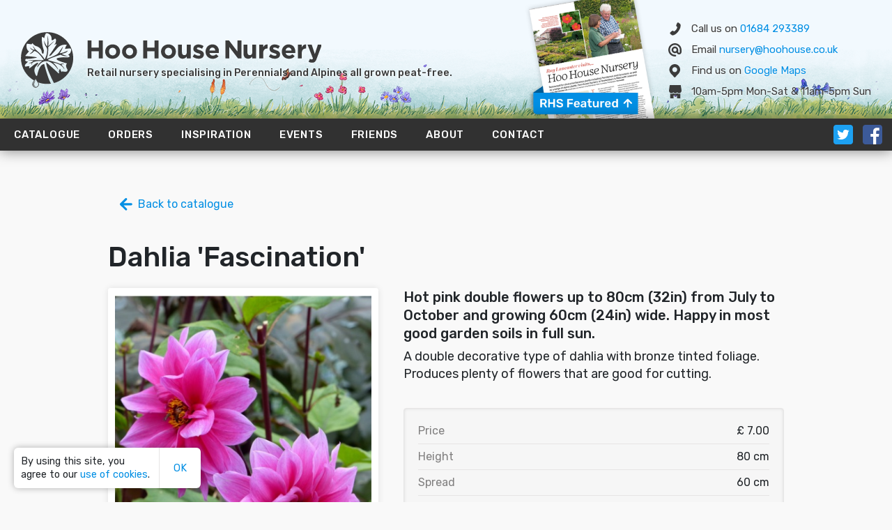

--- FILE ---
content_type: text/html; charset=UTF-8
request_url: https://hoohouse.co.uk/plants/dahlia-fascination/
body_size: 4333
content:
<!doctype html><html><head lang=en><script async src="https://www.googletagmanager.com/gtag/js?id=UA-111922947-1"></script><script>window.dataLayer=window.dataLayer||[];function gtag(){dataLayer.push(arguments);}
gtag("js",new Date());gtag("config","UA-111922947-1");</script><meta charset=utf-8><meta name=viewport content="width=device-width,initial-scale=1"><meta name=author content="Hoo House Nursery"><meta name=keywords content="Hoo House,Hoo House Nursery,Tewkesbury,Gloucestershire,Plants,Plant,Alpines,Perennial,Herbaceous Perennial,Ferns,Grasses,Peat-free,Peat free,Royal Horticultural Society member,retail nursery,plant nursery,retail plant nursery"><meta name=description content="Hot pink double flowers up to 80cm (32in) from July to October and growing 60cm (24in) wide. Happy in most good garden soils in full sun."><title>Hoo House Nursery - Dahlia 'Fascination'</title><link rel=apple-touch-icon sizes=57x57 href=/favicon/apple-icon-57x57.png><link rel=apple-touch-icon sizes=60x60 href=/favicon/apple-icon-60x60.png><link rel=apple-touch-icon sizes=72x72 href=/favicon/apple-icon-72x72.png><link rel=apple-touch-icon sizes=76x76 href=/favicon/apple-icon-76x76.png><link rel=apple-touch-icon sizes=114x114 href=/favicon/apple-icon-114x114.png><link rel=apple-touch-icon sizes=120x120 href=/favicon/apple-icon-120x120.png><link rel=apple-touch-icon sizes=144x144 href=/favicon/apple-icon-144x144.png><link rel=apple-touch-icon sizes=152x152 href=/favicon/apple-icon-152x152.png><link rel=apple-touch-icon sizes=180x180 href=/favicon/apple-icon-180x180.png><link rel=icon type=image/png sizes=192x192 href=/favicon/android-icon-192x192.png><link rel=icon type=image/png sizes=32x32 href=/favicon/favicon-32x32.png><link rel=icon type=image/png sizes=96x96 href=/favicon/favicon-96x96.png><link rel=icon type=image/png sizes=16x16 href=/favicon/favicon-16x16.png><link rel=manifest href=/favicon/manifest.json><link rel="shortcut icon" href=/favicon/favicon.ico type=image/x-icon><link rel=icon href="/favicon/favicon.ico?v=2"><meta name=msapplication-TileColor content="#ffffff"><meta name=msapplication-TileImage content="/favicon/ms-icon-144x144.png"><meta name=theme-color content="#ffffff"><link rel=stylesheet href=https://maxcdn.bootstrapcdn.com/bootstrap/4.0.0-beta.2/css/bootstrap.min.css integrity=sha384-PsH8R72JQ3SOdhVi3uxftmaW6Vc51MKb0q5P2rRUpPvrszuE4W1povHYgTpBfshb crossorigin=anonymous><link href="https://fonts.googleapis.com/css?family=Rubik:400,400i,500,700&subset=latin-ext" rel=stylesheet><meta property="og:description" content="Hot pink double flowers up to 80cm (32in) from July to October and growing 60cm (24in) wide. Happy in most good garden soils in full sun."><meta property="og:url" content="https://hoohouse.co.uk/plants/dahlia-fascination"><meta property="og:site_name" content="Hoo House Nursery"><meta property="og:type" content="article"><meta property="og:image" content="https://hoohouse.co.uk/img/plants/Dahlia%20Fascination_huc65bec2392879451a76e91381ba9dd33_511673_1024x512_fill_q95_linear_center.jpg"><meta property="og:image:width" content="1024"><meta property="og:image:height" content="512"><meta property="og:title" content="Dahlia 'Fascination'"><meta property="twitter:card" content="summary_large_image"><meta property="twitter:title" content="Dahlia 'Fascination'"><meta property="twitter:description" content="Hot pink double flowers up to 80cm (32in) from July to October and growing 60cm (24in) wide. Happy in most good garden soils in full sun."><meta property="twitter:image" content="https://hoohouse.co.uk/img/plants/Dahlia%20Fascination_huc65bec2392879451a76e91381ba9dd33_511673_1024x512_fill_q95_linear_center.jpg"><script type=application/ld+json>{"@context":"https://schema.org","@type":"LocalBusiness","type":"store","url":"https://hoohouse.co.uk","sameAs":["https://twitter.com/hoohousenursery","https://www.facebook.com/Hoohousenursery/"],"@id":"https://hoohouse.co.uk#business","name":"Hoo House Nursery","description":"Hoo House Nursery is a Gloucestershire based retail nursery specialising in Perennials and Alpines all grown peat-free.","logo":{"@type":"ImageObject","@context":"http://schema.org","url":"https://hoohouse.co.uk/img/logo.png","width":"140","height":"150"},"telephone":"+4401684 293389","email":"nursery@hoohouse.co.uk","address":{"@type":"PostalAddress","streetAddress":"Gloucester Road","addressLocality":"Tewkesbury","addressRegion":"Gloucestershire","postalCode":"GL20 7DA	","addressCountry":"UK"},"additionalType":"http://www.productontology.org/doc/Plant_nursery","geo":{"@type":"GeoCoordinates","latitude":"51.966058","longitude":"-2.157257"},"hasMap":"https://goo.gl/maps/G4p13xhbBK5qWZ977","image":"https://hoohouse.co.uk/img/plants/Dahlia%20Fascination_huc65bec2392879451a76e91381ba9dd33_511673_1024x512_fill_q95_linear_center.jpg","openingHoursSpecification":[{"@type":"OpeningHoursSpecification","dayOfWeek":["Monday","Tuesday","Wednesday","Thursday","Friday","Saturday"],"opens":"10:00","closes":"17:00"},{"@type":"OpeningHoursSpecification","dayOfWeek":["Sunday"],"opens":"11:00","closes":"17:00"}],"contactPoint":[{"@type":"ContactPoint","telephone":"+4401684 293389","email":"nursery@hoohouse.co.uk","contactType":"customer service","availableLanguage":"English","areaServed":"UK"}],"founder":[{"@type":"Person","name":"Julie Ritchie"},{"@type":"Person","name":"Robin Ritchie"}],"foundingDate":"1986","foundingLocation":{"@type":"Place","address":{"@type":"PostalAddress","streetAddress":"Gloucester Road","addressLocality":"Tewkesbury","addressRegion":"Gloucestershire","postalCode":"GL20 7DA	","addressCountry":"UK"}},"priceRange":"$"}</script><script type=application/ld+json>{"@type":"Website","@context":"http://schema.org","name":"Hoo House Nursery","description":"Hoo House Nursery is a Gloucestershire based retail nursery specialising in Perennials and Alpines all grown peat-free.","url":"https://hoohouse.co.uk","image":{"@type":"ImageObject","@context":"http://schema.org","url":"https://hoohouse.co.uk/img/logo.png","width":"140","height":"150"},"sameAs":["https://twitter.com/hoohousenursery","https://www.facebook.com/Hoohousenursery/"]}</script><script type=application/ld+json>{"@type":"WebPage","@context":"http://schema.org","inLanguage":"en","copyrightYear":2025,"url":"https://hoohouse.co.uk/plants/dahlia-fascination/","name":"Dahlia &#39;Fascination&#39;","description":"Hot pink double flowers up to 80cm (32in) from July to October and growing 60cm (24in) wide. Happy in most good garden soils in full sun."}</script><script type=application/ld+json>{"@context":"http://schema.org","@type":"BreadcrumbList","itemListElement":[{"@type":"ListItem","position":1,"item":{"@id":"https://hoohouse.co.uk/","name":"Hoo House Nursery"}},{"@type":"ListItem","position":2,"item":{"@id":"https://hoohouse.co.uk/plants/","name":"Plants"}},{"@type":"ListItem","position":3,"item":{"@id":"https://hoohouse.co.uk/plants/dahlia-fascination/","name":"Dahlia &#39;Fascination&#39;"}}]}</script><link rel=stylesheet type=text/css href=/css/bundle.min.95de6e8d0bfc0f589a56cef0f69833375184ad98e105ec27497f9e6c5ef964ef.css><script type=application/ld+json>{"@context":"https://schema.org/","@type":"Product","name":"Dahlia &#39;Fascination&#39;","image":"https://hoohouse.co.uk/img/plants/%3Cnil%3E.jpg","description":"Hot pink double flowers up to 80cm (32in) from July to October and growing 60cm (24in) wide. Happy in most good garden soils in full sun.","offers":{"@type":"Offer","priceCurrency":"GBP","price":"7.00","availability":"http://schema.org/InStock","url":"https://hoohouse.co.uk/plants/dahlia-fascination/","seller":{"@context":"https://schema.org","@type":"LocalBusiness","type":"store","url":"https://hoohouse.co.uk","sameAs":["https://twitter.com/hoohousenursery","https://www.facebook.com/Hoohousenursery/"],"name":"Hoo House Nursery","description":"Hoo House Nursery is a Gloucestershire based retail nursery specialising in Perennials and Alpines all grown peat-free.","logo":{"@type":"ImageObject","@context":"http://schema.org","url":"https://hoohouse.co.uk/img/logo.png","width":"140","height":"150"},"telephone":"+4401684 293389","email":"nursery@hoohouse.co.uk","address":{"@type":"PostalAddress","streetAddress":"Gloucester Road","addressLocality":"Tewkesbury","addressRegion":"Gloucestershire","postalCode":"GL20 7DA	","addressCountry":"UK"},"additionalType":"http://www.productontology.org/doc/Plant_nursery","geo":{"@type":"GeoCoordinates","latitude":"51.966058","longitude":"-2.157257"},"hasMap":"https://goo.gl/maps/G4p13xhbBK5qWZ977","image":"https://hoohouse.co.uk/img/plants/Dahlia%20Fascination_huc65bec2392879451a76e91381ba9dd33_511673_1024x512_fill_q95_linear_center.jpg","openingHoursSpecification":[{"@type":"OpeningHoursSpecification","dayOfWeek":["Monday","Tuesday","Wednesday","Thursday","Friday","Saturday"],"opens":"10:00","closes":"17:00"},{"@type":"OpeningHoursSpecification","dayOfWeek":["Sunday"],"opens":"11:00","closes":"17:00"}],"contactPoint":[{"@type":"ContactPoint","telephone":"+4401684 293389","email":"nursery@hoohouse.co.uk","contactType":"customer service","availableLanguage":"English","areaServed":"UK"}],"founder":[{"@type":"Person","name":"Julie Ritchie"},{"@type":"Person","name":"Robin Ritchie"}],"foundingDate":"1986","foundingLocation":{"@type":"Place","address":{"@type":"PostalAddress","streetAddress":"Gloucester Road","addressLocality":"Tewkesbury","addressRegion":"Gloucestershire","postalCode":"GL20 7DA	","addressCountry":"UK"}},"priceRange":"$"}},"url":"https://hoohouse.co.uk/plants/dahlia-fascination/"}</script></head><body class=preload><div class=main-header id=headerInject><div class=grass></div><div class=logo-lockup><a href=/><img class=logo-img src=/img/logo.svg alt="Hoo House Nursery"></a><div class=logo-text><a href=/ class=logo-words><img src=/img/logo-hoo-house.svg>
<img src=/img/logo-nursery.svg></a><p class=hide-mobile>Retail nursery specialising in Perennials and Alpines all grown peat-free.</p></div></div><div class=business-info><a class=rhs-link href=/rhs-magazine><img class=rhs-magazine src=/img/rhs-magazine.png / alt="Hoo House Nursery in the RHS Magazine"></a><ul><li><img src=/img/icon-phone.svg><span class=hide>Call us on</span> <a href=tel:+4401684%20293389><span class=hide-call>Call</span><span class=hide>01684 293389</span></a></li><li><img src=/img/icon-email.svg><span class=hide>Email</span> <a class=hide-mobile href=mailto:nursery@hoohouse.co.uk>nursery@hoohouse.co.uk</a><a class=d-md-none href=mailto:nursery@hoohouse.co.uk>Email</a></li><li><img src=/img/icon-pin.svg><span class=hide>Find us on</span> <a href="https://www.google.co.uk/maps/place/Hoo+House+Nursery/@51.965852,-2.157171,15z/data=!4m5!3m4!1s0x0:0xf4879981a3b13cc0!8m2!3d51.965852!4d-2.157171" target=blank><span class=hide>Google</span> Map<span class=hide>s</span></a></li><li><img src=/img/icon-shop.svg><span class=hide>10am-5pm Mon-Sat & 11am-5pm Sun</span><span class=hide-call><a href=/contact>Opening Times</a></span></li></ul></div></div><nav class="navbar navbar-expand-lg navbar-dark fixedElement"><button class=navbar-toggler type=button data-toggle=collapse data-target=#navbarText aria-controls=navbarText aria-expanded=false aria-label="Toggle navigation"><div id=nav-icon><span></span><span></span><span></span><span></span><span>Menu</span></div></button><div class=navbar-social><ul><li><a href=https://twitter.com/hoohousenursery target=blank><img src=/img/icon-twitter.svg></a></li><li><a href=https://www.facebook.com/Hoohousenursery/ target=blank><img src=/img/icon-facebook.svg></a></li></ul></div><div class="collapse navbar-collapse" id=navbarText><ul class="navbar-nav mr-auto"><li class=nav-item><a class=nav-link href=/>Catalogue</a></li><li class=nav-item><a class=nav-link href=/orders-unavailable/>Orders
<span class="notification orders-notification" style=display:none></span></a></li><li class=nav-item><a class=nav-link href=/inspiration>Inspiration</a></li><li class=nav-item><a class=nav-link href=/events/>Events</a></li><li class=nav-item><a class=nav-link href=/friends/>Friends</a></li><li class=nav-item><a class=nav-link href=/about/>About</a></li><li class=nav-item><a class=nav-link href=/contact/>Contact</a></li></ul></div></nav><div class=cookie-banner style=display:none><p>By using this site, you agree to our <a href=/cookies>use of cookies</a>.</p><a href=# class=accept-cookies>OK</a></div><div class="container-fluid details" id=plantPage><a href=/ class=back-to-catalogue><img src=/img/icon-back.svg>
<span>Back to catalogue</span></a><h1 class=title>Dahlia 'Fascination' <span></span></h1><div class=plant-details><div class=plant-image><img src=/img/plants/Dahlia%20Fascination_huc65bec2392879451a76e91381ba9dd33_511673_400x0_resize_q95_linear.jpg class=image></div><div class=plant-info><h3 class=description>Hot pink double flowers up to 80cm (32in) from July to October and growing 60cm (24in) wide. Happy in most good garden soils in full sun.</h3><p class=comment>A double decorative type of dahlia with bronze tinted foliage. Produces plenty of flowers that are good for cutting.</p><ul class=meta-info><li><p>Price</p><p class=price-1>£ 7.00</p></li><li><p>Height</p><p class=height>80 cm</p></li><li><p>Spread</p><p class=spread>60 cm</p></li><li><p>Award of Garden Merit from The RHS</p><img class=rhs src=/img/rhs.svg></li><li><p>Category</p><p class=category>Herbaceous Perennials</p></li></ul><div class=social-share><h3>Share this plant or save it for later</h3><div class=social-container><div class=plant-info><img src=/img/plants/Dahlia%20Fascination_huc65bec2392879451a76e91381ba9dd33_511673_200x0_resize_q95_linear.jpg class=image><div class=share-details><h6>Dahlia 'Fascination' <span></span></h6><p>Hot pink double flowers up to 80cm (32in) from July to October and growing 60cm (24in) wide. Happy in most good garden soils in full sun.</p></div></div><div class=social-buttons><a class=share-facebook target=_blank rel=noopener href="http://www.facebook.com/sharer.php?u=https%3a%2f%2fhoohouse.co.uk%2fplants%2fdahlia-fascination%2f&title=Dahlia%20%27Fascination%27%20-%20Hot%20pink%20double%20flowers%20up%20to%2080cm%20%2832in%29%20from%20July%20to%20October%20and%20growing%2060cm%20%2824in%29%20wide.%20Happy%20in%20most%20good%20garden%20soils%20in%20full%20sun.">Facebook</a>
<a class=share-twitter target=_blank rel=noopener href="http://twitter.com/share?text=Dahlia%20%27Fascination%27%20-%20Hot%20pink%20double%20flowers%20up%20to%2080cm%20%2832in%29%20from%20July%20to%20October%20and%20growing%2060cm%20%2824in%29%20wide.%20Happy%20in%20most%20good%20garden%20soils%20in%20full%20sun.&url=https%3a%2f%2fhoohouse.co.uk%2fplants%2fdahlia-fascination%2f">Twitter</a>
<a class=share-pinterest target=_blank rel=noopener href="http://pinterest.com/pin/create/button/?url=https%3a%2f%2fhoohouse.co.uk%2fplants%2fdahlia-fascination%2f&description=Dahlia%20%27Fascination%27%20-%20Hot%20pink%20double%20flowers%20up%20to%2080cm%20%2832in%29%20from%20July%20to%20October%20and%20growing%2060cm%20%2824in%29%20wide.%20Happy%20in%20most%20good%20garden%20soils%20in%20full%20sun.">Pinterest</a>
<a class=share-email target=_blank rel=noopener href="mailto:?subject=Dahlia%20%27Fascination%27%20at%20Hoo%20House%20Nursery&body=Dahlia%20%27Fascination%27%20-%20Hot%20pink%20double%20flowers%20up%20to%2080cm%20%2832in%29%20from%20July%20to%20October%20and%20growing%2060cm%20%2824in%29%20wide.%20Happy%20in%20most%20good%20garden%20soils%20in%20full%20sun.">Email</a></div></div></div></div></div><a href=/ class=back-to-catalogue-mobile><img src=/img/icon-back.svg>
<span>Back to catalogue</span></a></div><footer><div class=footer-grass-left></div><div class=footer-grass></div><div class=footer-grass-right></div><div class=footer-info><div class=legal><p>&copy; <script type=text/javascript>document.write(new Date().getFullYear());</script>&nbsp;Hoo House Nursery</p><p class=divider>|</p><a href=/privacy>Privacy</a><p class=divider>|</p><a href=/cookies>Cookie Policy</a></div><div class=social><a href=mailto:nursery@hoohouse.co.uk><img src=/img/icon-email-rounded.svg>Email</a>
<a href=https://www.facebook.com/Hoohousenursery/ target=blank><img src=/img/icon-facebook.svg>Facebook</a>
<a href=https://twitter.com/hoohousenursery target=blank><img src=/img/icon-twitter.svg>Twitter</a></div></div></footer><script src=https://code.jquery.com/jquery-3.2.1.slim.min.js integrity=sha384-KJ3o2DKtIkvYIK3UENzmM7KCkRr/rE9/Qpg6aAZGJwFDMVNA/GpGFF93hXpG5KkN crossorigin=anonymous></script><script src=https://ajax.googleapis.com/ajax/libs/jquery/1.10.1/jquery.min.js></script><script src=https://cdnjs.cloudflare.com/ajax/libs/popper.js/1.12.3/umd/popper.min.js integrity=sha384-vFJXuSJphROIrBnz7yo7oB41mKfc8JzQZiCq4NCceLEaO4IHwicKwpJf9c9IpFgh crossorigin=anonymous></script><script src=https://maxcdn.bootstrapcdn.com/bootstrap/4.0.0-beta.2/js/bootstrap.min.js integrity=sha384-alpBpkh1PFOepccYVYDB4do5UnbKysX5WZXm3XxPqe5iKTfUKjNkCk9SaVuEZflJ crossorigin=anonymous></script><script src=/js/fuse.js></script><script src=/js/lazyload.min.js></script><script src=/js/effects.min.e1a504edbacdecc61069d734b5dbb51757b2f9db777b79e257d12797cde159cd.js></script><script src="https://www.google.com/recaptcha/api.js?render=6Le_becUAAAAAGquoBk5x4-ODepRJqy-Svitz1bN"></script><script>const lazyLoadInstance=new LazyLoad({elements_selector:".lazy"});$(window).load(function(){$("body").removeClass("preload");});const cookieBanner=$('.cookie-banner');if(getCookie("cookiepolicy")!="accept"){cookieBanner.show();}
cookieBanner.find('.accept-cookies').click(function(){cookieBanner.hide();let expire=new Date();expire=new Date(expire.getTime()+15552000000);document.cookie=`cookiepolicy=accept; expires=${expire}`;});function getCookie(cname){var name=cname+"=";var decodedCookie=decodeURIComponent(document.cookie);var ca=decodedCookie.split(';');for(var i=0;i<ca.length;i++){var c=ca[i];while(c.charAt(0)==' '){c=c.substring(1);}
if(c.indexOf(name)==0){return c.substring(name.length,c.length);}}
return "";}</script></body></html>

--- FILE ---
content_type: text/html; charset=utf-8
request_url: https://www.google.com/recaptcha/api2/anchor?ar=1&k=6Le_becUAAAAAGquoBk5x4-ODepRJqy-Svitz1bN&co=aHR0cHM6Ly9ob29ob3VzZS5jby51azo0NDM.&hl=en&v=PoyoqOPhxBO7pBk68S4YbpHZ&size=invisible&anchor-ms=20000&execute-ms=30000&cb=eu7hwlqdlday
body_size: 48448
content:
<!DOCTYPE HTML><html dir="ltr" lang="en"><head><meta http-equiv="Content-Type" content="text/html; charset=UTF-8">
<meta http-equiv="X-UA-Compatible" content="IE=edge">
<title>reCAPTCHA</title>
<style type="text/css">
/* cyrillic-ext */
@font-face {
  font-family: 'Roboto';
  font-style: normal;
  font-weight: 400;
  font-stretch: 100%;
  src: url(//fonts.gstatic.com/s/roboto/v48/KFO7CnqEu92Fr1ME7kSn66aGLdTylUAMa3GUBHMdazTgWw.woff2) format('woff2');
  unicode-range: U+0460-052F, U+1C80-1C8A, U+20B4, U+2DE0-2DFF, U+A640-A69F, U+FE2E-FE2F;
}
/* cyrillic */
@font-face {
  font-family: 'Roboto';
  font-style: normal;
  font-weight: 400;
  font-stretch: 100%;
  src: url(//fonts.gstatic.com/s/roboto/v48/KFO7CnqEu92Fr1ME7kSn66aGLdTylUAMa3iUBHMdazTgWw.woff2) format('woff2');
  unicode-range: U+0301, U+0400-045F, U+0490-0491, U+04B0-04B1, U+2116;
}
/* greek-ext */
@font-face {
  font-family: 'Roboto';
  font-style: normal;
  font-weight: 400;
  font-stretch: 100%;
  src: url(//fonts.gstatic.com/s/roboto/v48/KFO7CnqEu92Fr1ME7kSn66aGLdTylUAMa3CUBHMdazTgWw.woff2) format('woff2');
  unicode-range: U+1F00-1FFF;
}
/* greek */
@font-face {
  font-family: 'Roboto';
  font-style: normal;
  font-weight: 400;
  font-stretch: 100%;
  src: url(//fonts.gstatic.com/s/roboto/v48/KFO7CnqEu92Fr1ME7kSn66aGLdTylUAMa3-UBHMdazTgWw.woff2) format('woff2');
  unicode-range: U+0370-0377, U+037A-037F, U+0384-038A, U+038C, U+038E-03A1, U+03A3-03FF;
}
/* math */
@font-face {
  font-family: 'Roboto';
  font-style: normal;
  font-weight: 400;
  font-stretch: 100%;
  src: url(//fonts.gstatic.com/s/roboto/v48/KFO7CnqEu92Fr1ME7kSn66aGLdTylUAMawCUBHMdazTgWw.woff2) format('woff2');
  unicode-range: U+0302-0303, U+0305, U+0307-0308, U+0310, U+0312, U+0315, U+031A, U+0326-0327, U+032C, U+032F-0330, U+0332-0333, U+0338, U+033A, U+0346, U+034D, U+0391-03A1, U+03A3-03A9, U+03B1-03C9, U+03D1, U+03D5-03D6, U+03F0-03F1, U+03F4-03F5, U+2016-2017, U+2034-2038, U+203C, U+2040, U+2043, U+2047, U+2050, U+2057, U+205F, U+2070-2071, U+2074-208E, U+2090-209C, U+20D0-20DC, U+20E1, U+20E5-20EF, U+2100-2112, U+2114-2115, U+2117-2121, U+2123-214F, U+2190, U+2192, U+2194-21AE, U+21B0-21E5, U+21F1-21F2, U+21F4-2211, U+2213-2214, U+2216-22FF, U+2308-230B, U+2310, U+2319, U+231C-2321, U+2336-237A, U+237C, U+2395, U+239B-23B7, U+23D0, U+23DC-23E1, U+2474-2475, U+25AF, U+25B3, U+25B7, U+25BD, U+25C1, U+25CA, U+25CC, U+25FB, U+266D-266F, U+27C0-27FF, U+2900-2AFF, U+2B0E-2B11, U+2B30-2B4C, U+2BFE, U+3030, U+FF5B, U+FF5D, U+1D400-1D7FF, U+1EE00-1EEFF;
}
/* symbols */
@font-face {
  font-family: 'Roboto';
  font-style: normal;
  font-weight: 400;
  font-stretch: 100%;
  src: url(//fonts.gstatic.com/s/roboto/v48/KFO7CnqEu92Fr1ME7kSn66aGLdTylUAMaxKUBHMdazTgWw.woff2) format('woff2');
  unicode-range: U+0001-000C, U+000E-001F, U+007F-009F, U+20DD-20E0, U+20E2-20E4, U+2150-218F, U+2190, U+2192, U+2194-2199, U+21AF, U+21E6-21F0, U+21F3, U+2218-2219, U+2299, U+22C4-22C6, U+2300-243F, U+2440-244A, U+2460-24FF, U+25A0-27BF, U+2800-28FF, U+2921-2922, U+2981, U+29BF, U+29EB, U+2B00-2BFF, U+4DC0-4DFF, U+FFF9-FFFB, U+10140-1018E, U+10190-1019C, U+101A0, U+101D0-101FD, U+102E0-102FB, U+10E60-10E7E, U+1D2C0-1D2D3, U+1D2E0-1D37F, U+1F000-1F0FF, U+1F100-1F1AD, U+1F1E6-1F1FF, U+1F30D-1F30F, U+1F315, U+1F31C, U+1F31E, U+1F320-1F32C, U+1F336, U+1F378, U+1F37D, U+1F382, U+1F393-1F39F, U+1F3A7-1F3A8, U+1F3AC-1F3AF, U+1F3C2, U+1F3C4-1F3C6, U+1F3CA-1F3CE, U+1F3D4-1F3E0, U+1F3ED, U+1F3F1-1F3F3, U+1F3F5-1F3F7, U+1F408, U+1F415, U+1F41F, U+1F426, U+1F43F, U+1F441-1F442, U+1F444, U+1F446-1F449, U+1F44C-1F44E, U+1F453, U+1F46A, U+1F47D, U+1F4A3, U+1F4B0, U+1F4B3, U+1F4B9, U+1F4BB, U+1F4BF, U+1F4C8-1F4CB, U+1F4D6, U+1F4DA, U+1F4DF, U+1F4E3-1F4E6, U+1F4EA-1F4ED, U+1F4F7, U+1F4F9-1F4FB, U+1F4FD-1F4FE, U+1F503, U+1F507-1F50B, U+1F50D, U+1F512-1F513, U+1F53E-1F54A, U+1F54F-1F5FA, U+1F610, U+1F650-1F67F, U+1F687, U+1F68D, U+1F691, U+1F694, U+1F698, U+1F6AD, U+1F6B2, U+1F6B9-1F6BA, U+1F6BC, U+1F6C6-1F6CF, U+1F6D3-1F6D7, U+1F6E0-1F6EA, U+1F6F0-1F6F3, U+1F6F7-1F6FC, U+1F700-1F7FF, U+1F800-1F80B, U+1F810-1F847, U+1F850-1F859, U+1F860-1F887, U+1F890-1F8AD, U+1F8B0-1F8BB, U+1F8C0-1F8C1, U+1F900-1F90B, U+1F93B, U+1F946, U+1F984, U+1F996, U+1F9E9, U+1FA00-1FA6F, U+1FA70-1FA7C, U+1FA80-1FA89, U+1FA8F-1FAC6, U+1FACE-1FADC, U+1FADF-1FAE9, U+1FAF0-1FAF8, U+1FB00-1FBFF;
}
/* vietnamese */
@font-face {
  font-family: 'Roboto';
  font-style: normal;
  font-weight: 400;
  font-stretch: 100%;
  src: url(//fonts.gstatic.com/s/roboto/v48/KFO7CnqEu92Fr1ME7kSn66aGLdTylUAMa3OUBHMdazTgWw.woff2) format('woff2');
  unicode-range: U+0102-0103, U+0110-0111, U+0128-0129, U+0168-0169, U+01A0-01A1, U+01AF-01B0, U+0300-0301, U+0303-0304, U+0308-0309, U+0323, U+0329, U+1EA0-1EF9, U+20AB;
}
/* latin-ext */
@font-face {
  font-family: 'Roboto';
  font-style: normal;
  font-weight: 400;
  font-stretch: 100%;
  src: url(//fonts.gstatic.com/s/roboto/v48/KFO7CnqEu92Fr1ME7kSn66aGLdTylUAMa3KUBHMdazTgWw.woff2) format('woff2');
  unicode-range: U+0100-02BA, U+02BD-02C5, U+02C7-02CC, U+02CE-02D7, U+02DD-02FF, U+0304, U+0308, U+0329, U+1D00-1DBF, U+1E00-1E9F, U+1EF2-1EFF, U+2020, U+20A0-20AB, U+20AD-20C0, U+2113, U+2C60-2C7F, U+A720-A7FF;
}
/* latin */
@font-face {
  font-family: 'Roboto';
  font-style: normal;
  font-weight: 400;
  font-stretch: 100%;
  src: url(//fonts.gstatic.com/s/roboto/v48/KFO7CnqEu92Fr1ME7kSn66aGLdTylUAMa3yUBHMdazQ.woff2) format('woff2');
  unicode-range: U+0000-00FF, U+0131, U+0152-0153, U+02BB-02BC, U+02C6, U+02DA, U+02DC, U+0304, U+0308, U+0329, U+2000-206F, U+20AC, U+2122, U+2191, U+2193, U+2212, U+2215, U+FEFF, U+FFFD;
}
/* cyrillic-ext */
@font-face {
  font-family: 'Roboto';
  font-style: normal;
  font-weight: 500;
  font-stretch: 100%;
  src: url(//fonts.gstatic.com/s/roboto/v48/KFO7CnqEu92Fr1ME7kSn66aGLdTylUAMa3GUBHMdazTgWw.woff2) format('woff2');
  unicode-range: U+0460-052F, U+1C80-1C8A, U+20B4, U+2DE0-2DFF, U+A640-A69F, U+FE2E-FE2F;
}
/* cyrillic */
@font-face {
  font-family: 'Roboto';
  font-style: normal;
  font-weight: 500;
  font-stretch: 100%;
  src: url(//fonts.gstatic.com/s/roboto/v48/KFO7CnqEu92Fr1ME7kSn66aGLdTylUAMa3iUBHMdazTgWw.woff2) format('woff2');
  unicode-range: U+0301, U+0400-045F, U+0490-0491, U+04B0-04B1, U+2116;
}
/* greek-ext */
@font-face {
  font-family: 'Roboto';
  font-style: normal;
  font-weight: 500;
  font-stretch: 100%;
  src: url(//fonts.gstatic.com/s/roboto/v48/KFO7CnqEu92Fr1ME7kSn66aGLdTylUAMa3CUBHMdazTgWw.woff2) format('woff2');
  unicode-range: U+1F00-1FFF;
}
/* greek */
@font-face {
  font-family: 'Roboto';
  font-style: normal;
  font-weight: 500;
  font-stretch: 100%;
  src: url(//fonts.gstatic.com/s/roboto/v48/KFO7CnqEu92Fr1ME7kSn66aGLdTylUAMa3-UBHMdazTgWw.woff2) format('woff2');
  unicode-range: U+0370-0377, U+037A-037F, U+0384-038A, U+038C, U+038E-03A1, U+03A3-03FF;
}
/* math */
@font-face {
  font-family: 'Roboto';
  font-style: normal;
  font-weight: 500;
  font-stretch: 100%;
  src: url(//fonts.gstatic.com/s/roboto/v48/KFO7CnqEu92Fr1ME7kSn66aGLdTylUAMawCUBHMdazTgWw.woff2) format('woff2');
  unicode-range: U+0302-0303, U+0305, U+0307-0308, U+0310, U+0312, U+0315, U+031A, U+0326-0327, U+032C, U+032F-0330, U+0332-0333, U+0338, U+033A, U+0346, U+034D, U+0391-03A1, U+03A3-03A9, U+03B1-03C9, U+03D1, U+03D5-03D6, U+03F0-03F1, U+03F4-03F5, U+2016-2017, U+2034-2038, U+203C, U+2040, U+2043, U+2047, U+2050, U+2057, U+205F, U+2070-2071, U+2074-208E, U+2090-209C, U+20D0-20DC, U+20E1, U+20E5-20EF, U+2100-2112, U+2114-2115, U+2117-2121, U+2123-214F, U+2190, U+2192, U+2194-21AE, U+21B0-21E5, U+21F1-21F2, U+21F4-2211, U+2213-2214, U+2216-22FF, U+2308-230B, U+2310, U+2319, U+231C-2321, U+2336-237A, U+237C, U+2395, U+239B-23B7, U+23D0, U+23DC-23E1, U+2474-2475, U+25AF, U+25B3, U+25B7, U+25BD, U+25C1, U+25CA, U+25CC, U+25FB, U+266D-266F, U+27C0-27FF, U+2900-2AFF, U+2B0E-2B11, U+2B30-2B4C, U+2BFE, U+3030, U+FF5B, U+FF5D, U+1D400-1D7FF, U+1EE00-1EEFF;
}
/* symbols */
@font-face {
  font-family: 'Roboto';
  font-style: normal;
  font-weight: 500;
  font-stretch: 100%;
  src: url(//fonts.gstatic.com/s/roboto/v48/KFO7CnqEu92Fr1ME7kSn66aGLdTylUAMaxKUBHMdazTgWw.woff2) format('woff2');
  unicode-range: U+0001-000C, U+000E-001F, U+007F-009F, U+20DD-20E0, U+20E2-20E4, U+2150-218F, U+2190, U+2192, U+2194-2199, U+21AF, U+21E6-21F0, U+21F3, U+2218-2219, U+2299, U+22C4-22C6, U+2300-243F, U+2440-244A, U+2460-24FF, U+25A0-27BF, U+2800-28FF, U+2921-2922, U+2981, U+29BF, U+29EB, U+2B00-2BFF, U+4DC0-4DFF, U+FFF9-FFFB, U+10140-1018E, U+10190-1019C, U+101A0, U+101D0-101FD, U+102E0-102FB, U+10E60-10E7E, U+1D2C0-1D2D3, U+1D2E0-1D37F, U+1F000-1F0FF, U+1F100-1F1AD, U+1F1E6-1F1FF, U+1F30D-1F30F, U+1F315, U+1F31C, U+1F31E, U+1F320-1F32C, U+1F336, U+1F378, U+1F37D, U+1F382, U+1F393-1F39F, U+1F3A7-1F3A8, U+1F3AC-1F3AF, U+1F3C2, U+1F3C4-1F3C6, U+1F3CA-1F3CE, U+1F3D4-1F3E0, U+1F3ED, U+1F3F1-1F3F3, U+1F3F5-1F3F7, U+1F408, U+1F415, U+1F41F, U+1F426, U+1F43F, U+1F441-1F442, U+1F444, U+1F446-1F449, U+1F44C-1F44E, U+1F453, U+1F46A, U+1F47D, U+1F4A3, U+1F4B0, U+1F4B3, U+1F4B9, U+1F4BB, U+1F4BF, U+1F4C8-1F4CB, U+1F4D6, U+1F4DA, U+1F4DF, U+1F4E3-1F4E6, U+1F4EA-1F4ED, U+1F4F7, U+1F4F9-1F4FB, U+1F4FD-1F4FE, U+1F503, U+1F507-1F50B, U+1F50D, U+1F512-1F513, U+1F53E-1F54A, U+1F54F-1F5FA, U+1F610, U+1F650-1F67F, U+1F687, U+1F68D, U+1F691, U+1F694, U+1F698, U+1F6AD, U+1F6B2, U+1F6B9-1F6BA, U+1F6BC, U+1F6C6-1F6CF, U+1F6D3-1F6D7, U+1F6E0-1F6EA, U+1F6F0-1F6F3, U+1F6F7-1F6FC, U+1F700-1F7FF, U+1F800-1F80B, U+1F810-1F847, U+1F850-1F859, U+1F860-1F887, U+1F890-1F8AD, U+1F8B0-1F8BB, U+1F8C0-1F8C1, U+1F900-1F90B, U+1F93B, U+1F946, U+1F984, U+1F996, U+1F9E9, U+1FA00-1FA6F, U+1FA70-1FA7C, U+1FA80-1FA89, U+1FA8F-1FAC6, U+1FACE-1FADC, U+1FADF-1FAE9, U+1FAF0-1FAF8, U+1FB00-1FBFF;
}
/* vietnamese */
@font-face {
  font-family: 'Roboto';
  font-style: normal;
  font-weight: 500;
  font-stretch: 100%;
  src: url(//fonts.gstatic.com/s/roboto/v48/KFO7CnqEu92Fr1ME7kSn66aGLdTylUAMa3OUBHMdazTgWw.woff2) format('woff2');
  unicode-range: U+0102-0103, U+0110-0111, U+0128-0129, U+0168-0169, U+01A0-01A1, U+01AF-01B0, U+0300-0301, U+0303-0304, U+0308-0309, U+0323, U+0329, U+1EA0-1EF9, U+20AB;
}
/* latin-ext */
@font-face {
  font-family: 'Roboto';
  font-style: normal;
  font-weight: 500;
  font-stretch: 100%;
  src: url(//fonts.gstatic.com/s/roboto/v48/KFO7CnqEu92Fr1ME7kSn66aGLdTylUAMa3KUBHMdazTgWw.woff2) format('woff2');
  unicode-range: U+0100-02BA, U+02BD-02C5, U+02C7-02CC, U+02CE-02D7, U+02DD-02FF, U+0304, U+0308, U+0329, U+1D00-1DBF, U+1E00-1E9F, U+1EF2-1EFF, U+2020, U+20A0-20AB, U+20AD-20C0, U+2113, U+2C60-2C7F, U+A720-A7FF;
}
/* latin */
@font-face {
  font-family: 'Roboto';
  font-style: normal;
  font-weight: 500;
  font-stretch: 100%;
  src: url(//fonts.gstatic.com/s/roboto/v48/KFO7CnqEu92Fr1ME7kSn66aGLdTylUAMa3yUBHMdazQ.woff2) format('woff2');
  unicode-range: U+0000-00FF, U+0131, U+0152-0153, U+02BB-02BC, U+02C6, U+02DA, U+02DC, U+0304, U+0308, U+0329, U+2000-206F, U+20AC, U+2122, U+2191, U+2193, U+2212, U+2215, U+FEFF, U+FFFD;
}
/* cyrillic-ext */
@font-face {
  font-family: 'Roboto';
  font-style: normal;
  font-weight: 900;
  font-stretch: 100%;
  src: url(//fonts.gstatic.com/s/roboto/v48/KFO7CnqEu92Fr1ME7kSn66aGLdTylUAMa3GUBHMdazTgWw.woff2) format('woff2');
  unicode-range: U+0460-052F, U+1C80-1C8A, U+20B4, U+2DE0-2DFF, U+A640-A69F, U+FE2E-FE2F;
}
/* cyrillic */
@font-face {
  font-family: 'Roboto';
  font-style: normal;
  font-weight: 900;
  font-stretch: 100%;
  src: url(//fonts.gstatic.com/s/roboto/v48/KFO7CnqEu92Fr1ME7kSn66aGLdTylUAMa3iUBHMdazTgWw.woff2) format('woff2');
  unicode-range: U+0301, U+0400-045F, U+0490-0491, U+04B0-04B1, U+2116;
}
/* greek-ext */
@font-face {
  font-family: 'Roboto';
  font-style: normal;
  font-weight: 900;
  font-stretch: 100%;
  src: url(//fonts.gstatic.com/s/roboto/v48/KFO7CnqEu92Fr1ME7kSn66aGLdTylUAMa3CUBHMdazTgWw.woff2) format('woff2');
  unicode-range: U+1F00-1FFF;
}
/* greek */
@font-face {
  font-family: 'Roboto';
  font-style: normal;
  font-weight: 900;
  font-stretch: 100%;
  src: url(//fonts.gstatic.com/s/roboto/v48/KFO7CnqEu92Fr1ME7kSn66aGLdTylUAMa3-UBHMdazTgWw.woff2) format('woff2');
  unicode-range: U+0370-0377, U+037A-037F, U+0384-038A, U+038C, U+038E-03A1, U+03A3-03FF;
}
/* math */
@font-face {
  font-family: 'Roboto';
  font-style: normal;
  font-weight: 900;
  font-stretch: 100%;
  src: url(//fonts.gstatic.com/s/roboto/v48/KFO7CnqEu92Fr1ME7kSn66aGLdTylUAMawCUBHMdazTgWw.woff2) format('woff2');
  unicode-range: U+0302-0303, U+0305, U+0307-0308, U+0310, U+0312, U+0315, U+031A, U+0326-0327, U+032C, U+032F-0330, U+0332-0333, U+0338, U+033A, U+0346, U+034D, U+0391-03A1, U+03A3-03A9, U+03B1-03C9, U+03D1, U+03D5-03D6, U+03F0-03F1, U+03F4-03F5, U+2016-2017, U+2034-2038, U+203C, U+2040, U+2043, U+2047, U+2050, U+2057, U+205F, U+2070-2071, U+2074-208E, U+2090-209C, U+20D0-20DC, U+20E1, U+20E5-20EF, U+2100-2112, U+2114-2115, U+2117-2121, U+2123-214F, U+2190, U+2192, U+2194-21AE, U+21B0-21E5, U+21F1-21F2, U+21F4-2211, U+2213-2214, U+2216-22FF, U+2308-230B, U+2310, U+2319, U+231C-2321, U+2336-237A, U+237C, U+2395, U+239B-23B7, U+23D0, U+23DC-23E1, U+2474-2475, U+25AF, U+25B3, U+25B7, U+25BD, U+25C1, U+25CA, U+25CC, U+25FB, U+266D-266F, U+27C0-27FF, U+2900-2AFF, U+2B0E-2B11, U+2B30-2B4C, U+2BFE, U+3030, U+FF5B, U+FF5D, U+1D400-1D7FF, U+1EE00-1EEFF;
}
/* symbols */
@font-face {
  font-family: 'Roboto';
  font-style: normal;
  font-weight: 900;
  font-stretch: 100%;
  src: url(//fonts.gstatic.com/s/roboto/v48/KFO7CnqEu92Fr1ME7kSn66aGLdTylUAMaxKUBHMdazTgWw.woff2) format('woff2');
  unicode-range: U+0001-000C, U+000E-001F, U+007F-009F, U+20DD-20E0, U+20E2-20E4, U+2150-218F, U+2190, U+2192, U+2194-2199, U+21AF, U+21E6-21F0, U+21F3, U+2218-2219, U+2299, U+22C4-22C6, U+2300-243F, U+2440-244A, U+2460-24FF, U+25A0-27BF, U+2800-28FF, U+2921-2922, U+2981, U+29BF, U+29EB, U+2B00-2BFF, U+4DC0-4DFF, U+FFF9-FFFB, U+10140-1018E, U+10190-1019C, U+101A0, U+101D0-101FD, U+102E0-102FB, U+10E60-10E7E, U+1D2C0-1D2D3, U+1D2E0-1D37F, U+1F000-1F0FF, U+1F100-1F1AD, U+1F1E6-1F1FF, U+1F30D-1F30F, U+1F315, U+1F31C, U+1F31E, U+1F320-1F32C, U+1F336, U+1F378, U+1F37D, U+1F382, U+1F393-1F39F, U+1F3A7-1F3A8, U+1F3AC-1F3AF, U+1F3C2, U+1F3C4-1F3C6, U+1F3CA-1F3CE, U+1F3D4-1F3E0, U+1F3ED, U+1F3F1-1F3F3, U+1F3F5-1F3F7, U+1F408, U+1F415, U+1F41F, U+1F426, U+1F43F, U+1F441-1F442, U+1F444, U+1F446-1F449, U+1F44C-1F44E, U+1F453, U+1F46A, U+1F47D, U+1F4A3, U+1F4B0, U+1F4B3, U+1F4B9, U+1F4BB, U+1F4BF, U+1F4C8-1F4CB, U+1F4D6, U+1F4DA, U+1F4DF, U+1F4E3-1F4E6, U+1F4EA-1F4ED, U+1F4F7, U+1F4F9-1F4FB, U+1F4FD-1F4FE, U+1F503, U+1F507-1F50B, U+1F50D, U+1F512-1F513, U+1F53E-1F54A, U+1F54F-1F5FA, U+1F610, U+1F650-1F67F, U+1F687, U+1F68D, U+1F691, U+1F694, U+1F698, U+1F6AD, U+1F6B2, U+1F6B9-1F6BA, U+1F6BC, U+1F6C6-1F6CF, U+1F6D3-1F6D7, U+1F6E0-1F6EA, U+1F6F0-1F6F3, U+1F6F7-1F6FC, U+1F700-1F7FF, U+1F800-1F80B, U+1F810-1F847, U+1F850-1F859, U+1F860-1F887, U+1F890-1F8AD, U+1F8B0-1F8BB, U+1F8C0-1F8C1, U+1F900-1F90B, U+1F93B, U+1F946, U+1F984, U+1F996, U+1F9E9, U+1FA00-1FA6F, U+1FA70-1FA7C, U+1FA80-1FA89, U+1FA8F-1FAC6, U+1FACE-1FADC, U+1FADF-1FAE9, U+1FAF0-1FAF8, U+1FB00-1FBFF;
}
/* vietnamese */
@font-face {
  font-family: 'Roboto';
  font-style: normal;
  font-weight: 900;
  font-stretch: 100%;
  src: url(//fonts.gstatic.com/s/roboto/v48/KFO7CnqEu92Fr1ME7kSn66aGLdTylUAMa3OUBHMdazTgWw.woff2) format('woff2');
  unicode-range: U+0102-0103, U+0110-0111, U+0128-0129, U+0168-0169, U+01A0-01A1, U+01AF-01B0, U+0300-0301, U+0303-0304, U+0308-0309, U+0323, U+0329, U+1EA0-1EF9, U+20AB;
}
/* latin-ext */
@font-face {
  font-family: 'Roboto';
  font-style: normal;
  font-weight: 900;
  font-stretch: 100%;
  src: url(//fonts.gstatic.com/s/roboto/v48/KFO7CnqEu92Fr1ME7kSn66aGLdTylUAMa3KUBHMdazTgWw.woff2) format('woff2');
  unicode-range: U+0100-02BA, U+02BD-02C5, U+02C7-02CC, U+02CE-02D7, U+02DD-02FF, U+0304, U+0308, U+0329, U+1D00-1DBF, U+1E00-1E9F, U+1EF2-1EFF, U+2020, U+20A0-20AB, U+20AD-20C0, U+2113, U+2C60-2C7F, U+A720-A7FF;
}
/* latin */
@font-face {
  font-family: 'Roboto';
  font-style: normal;
  font-weight: 900;
  font-stretch: 100%;
  src: url(//fonts.gstatic.com/s/roboto/v48/KFO7CnqEu92Fr1ME7kSn66aGLdTylUAMa3yUBHMdazQ.woff2) format('woff2');
  unicode-range: U+0000-00FF, U+0131, U+0152-0153, U+02BB-02BC, U+02C6, U+02DA, U+02DC, U+0304, U+0308, U+0329, U+2000-206F, U+20AC, U+2122, U+2191, U+2193, U+2212, U+2215, U+FEFF, U+FFFD;
}

</style>
<link rel="stylesheet" type="text/css" href="https://www.gstatic.com/recaptcha/releases/PoyoqOPhxBO7pBk68S4YbpHZ/styles__ltr.css">
<script nonce="pWKNZQd1lPtwZOn_u3Bxag" type="text/javascript">window['__recaptcha_api'] = 'https://www.google.com/recaptcha/api2/';</script>
<script type="text/javascript" src="https://www.gstatic.com/recaptcha/releases/PoyoqOPhxBO7pBk68S4YbpHZ/recaptcha__en.js" nonce="pWKNZQd1lPtwZOn_u3Bxag">
      
    </script></head>
<body><div id="rc-anchor-alert" class="rc-anchor-alert"></div>
<input type="hidden" id="recaptcha-token" value="[base64]">
<script type="text/javascript" nonce="pWKNZQd1lPtwZOn_u3Bxag">
      recaptcha.anchor.Main.init("[\x22ainput\x22,[\x22bgdata\x22,\x22\x22,\[base64]/[base64]/[base64]/[base64]/[base64]/UltsKytdPUU6KEU8MjA0OD9SW2wrK109RT4+NnwxOTI6KChFJjY0NTEyKT09NTUyOTYmJk0rMTxjLmxlbmd0aCYmKGMuY2hhckNvZGVBdChNKzEpJjY0NTEyKT09NTYzMjA/[base64]/[base64]/[base64]/[base64]/[base64]/[base64]/[base64]\x22,\[base64]\\u003d\\u003d\x22,\x22fcKxTMOGGMKrwpLCtMO8QlFQw40aw5UKwrnCpErCksK1KsO9w6vDrSQbwqFFwqlzwp1XwobDulLDml7CoXtxw4jCvcOFwr/DvU7CpMOBw6vDuV/CqRzCoynDrMO/Q0bDowzDusOgwqDCscKkPsKVVcK/AMORD8Osw4TCtMOGwpXCmmUJMDQMdnBCSsK/GMOtw4fDl8Orwopxwq3DrWIQO8KORSBZO8OLYFhWw7YKwoU/[base64]/CoQcxwpEswrwOw6BbOxXCs0EUwpbCpMKfcMKSKFTCg8KgwoYNw6zDrw9/wq92BiLCp33CoBJ8wo8mwohgw4h/fmLCmcKGw5ciQCNiTVotSkJlTsOgYwwrw6dMw7vClsOZwoRsFX1Cw60lCD57wrDDj8O2KWjCj0l0K8KWV35Kf8Obw5rDusOYwrsNMsKCalIfGMKadsOJwqwiXsK/SSXCrcKnwoDDksOuNMO3VyDDjsKCw6fCrzbDlcKew7Nbw64Qwo/DocK7w5kZDzEQTMK6w6o7w6HChQ0/wqAed8Omw7EmwogxGMO1fcKAw5LDnsKycMKCwpQ1w6LDtcKoPAkHPcKdMCbCmcOywplrw7NLwokQwo3DmsOndcK3w6TCp8K/wr4Vc2rDtMKpw5LCpcKpCjBIw5HDv8KhGVLCiMO5wojDq8Odw7PCpsOTw5MMw4vCr8K2ecOkXMO2BAPDnXnClsKrcT/Ch8OGwrHDvcO3G2kNK3Q/w49VwrRDw7ZXwp53IFPChFfDgCPCkGwXS8ObMBwjwoEOwqfDjTzCpMO2wrBoc8K5USzDoxnChsKWcVLCnW/CjRssScO3WGEoSmjDiMOVw7IEwrM/ZMOkw4PCllvDlMOEw4gTwqLDq1PDkCwQUzrCiVc+fMKOL8KTDcOzWMKxE8OMTEnDlMKFIcOaw7fDqMKyHsK9w7dUDlnCrHLDknnCj8Oiw6sTGnnCqgHCtAlbwrpjw5tlw7JRdGN7wowwccOGw491wrdaJ3PCqcOfw7/CmMO1woknZT/DhgksNcOGfMObw60SwozCrMOTHcOOw4rDtkvDhzvCiWTCmXDDicKiBEnDswplHEDCm8ORwpDDlsKTwprCtMODwq/Djx9pSBtXwqHDohpsZFwkFmNqQsOIwqTCoQ4Kwr7CkBB6w4YdfMKlKMODwp3DqsOScD/DjcKFXkIQwp/DvcOYXxpBwp1USsKwwpzDhcOfwo8DwoZQw6nCocK7IsO2Kz8QGcO7wr06w6rCksKbfcO/[base64]/DksKsXcOoQD/DosO4HsKSBlcLTcO8ecKWw7bCksKNKMKawpfDp8O4b8KFwrshw4TDmsKSw6k5HGDCksOww5BdR8OJI3jDscO/EwbCrS84d8OpK1LDtBFKHMO6CsOtcsKsX003XxQDw4bDk1hewoQSNsO8w73CncO0w5BHw414wqHCn8OiIsOlw6xAZCTDj8OAJsObwqMRw54pw4PDj8Oswps7wrXDosOZw4FEw47Du8KTwprClsKhw5dyKnjDvsOFB8K/wpzDpFQ6wrTDiAt4w6AFwoA7IMK7wrEFw6JKwqzCiDYTw5XCn8OlNSXCmkwQbCckw68LFMO8fgwFw6Fiw6XDkMOPAsKwZsOXTTDDk8KQZxrCmsKcC1wDM8O7w7jDtiLDoEs3FcKeRH/CucKIfgcuasOxw5bDnMOzFXdLwq/DtzvDs8K5wrXCgcOew5IXwpXClDMMw49+wqpEw6g7WQjCocK3wrYYwodVIVg0w4gSH8OZw4HDuAVgFcOme8K3BsKUw4/DmcOTB8KUEcKBw6PCjRjDmkbClTHClsK6wovClMKXF3PDi3BCXsOWwq3CrUtVUhZSXUtyYcOkwrpbBg4lL2paw7Mbw74nwq9/[base64]/CoQkAwqjCkMKqwqrDhx1eRMOlwq86JTIywol9wrIkHcOKw5oswrUkBV1UwrRPRcKew7jDlsKAw7BoIsKJw77DhMKEw6k4KwPDsMK+S8KVMSrDjQpbwq/CsSfDoCp6w5bDkcKeG8KoBAXCpcKQwpMCAMOgw4PDqBYEwocUYMOJYcONw5DDhcOWLMOAwoEDAsOjZcOvH0pcwovDvSfDhxbDkw3CoVPCtSpjWWA+c1xVwqvDocOTw61LVMKnU8Kmw7nDnHTCpMKIwqMOAMK/cA9Ew4Yiw6QnO8OpPBw+w7YfMcKyUcKkYwfCmUFDV8OycF/DuCgZEcO2bcOJwppnScKjUsOfM8O0w48XDz0AZxPCkmbCthrCsHtmLVzDuMKtwrnCosOhPhHCmjnCncOCw5LCtCTDgsOew55BfSfCvmx3O1DDrcOXR2Qvw6zDtsKdUlNMa8KEZlTDt8KCbGTDmMKnw58/DjlFNsOiYMKRNDU0MlTDuFvCmygyw5/DiMKnwoFteSPDnHpyF8Kdw4TCljjCm13ClMKPKsKswrdDO8KpIHlew6NmIsOzKAVvwoXDsXMQdWhBwqzDs2EiwqQVw7gfdnImT8Oxw6tGwp5OV8KswoUUOsKjX8OhGDXCs8OUYzsRw4LCh8O+IyQcHG/DlcOlw6tNMx4Dw7Urwq7DjsKBdMKgw680wo/DowXDlMK1wr7DkcOmQMKDZ8Kgw5vDpsKZFcKeVMK2w7fDmyLDlj7CphJUCRrDuMOcwrnDsm7CscOKwqx4w4DCv3cqw5bDkCImUMKbf0HDtkDDoh7DsznCs8KKw6ouX8KJP8O/H8KJOMOGwqPCqsK1w5JIw7BDw4V6flrDgUrDusKFZMOQw6kQw6LCo37Do8OHRkEXPMOWF8KXJD3CkMObaAo7NcKmwrwUIhbDiUdBwpQDdsK+Iipzw4HDiA/[base64]/CkcKYwpjCiGs0wqB9w6s/KMKIwr0YbxnCn24OUxtiasKZw7/CgTxyWEpAw7fCs8KGSsKJwpjDuyfCil/ChMOmw5ElSxkEw499MMO9E8KDw7XDgGAYR8KRwqZPc8OGwq/[base64]/WV8sSsKKNcKCwqfDqlwhw4vCnTbDpT/DhcOUwqF2f0LChcKVbQ1Twoc3wroSw4LCmsKeCDVhwrjCgsKXw7AcE0rDksOsw5bChEZvwpTDkMKwOxFoVcO4CsOBwpvDkz/[base64]/[base64]/DvFEERcKeXzTCi8KKwpzCicOOD8Kbw4dsXcKjUcKHTmIUAyfDnwZaw5M/wp3DksKFEcO0RcOod0paeCDCuwAfworCpm/DuwVAUE8bw7BiHMKbw7ZCGSTCusOeIcKUQ8OHFMKjb3lLel/DqBTDvMOHY8KEUMO0w7PCnRvCk8KPSxY9JnPCrMKJViMKHkoQKsKSw53Cjx7CszXDniEywpB8wrzDjhjDljloV8OOw5vDkW7DlcKcERPCkyBhwq/DjMO/wpd/wp0UVcO7wofDvMOaCE1RYBDCugMXw48EwrhRQsKYw4nDksKLw6YGw7dzbwQZVxvClMK1JBXDvMOjUcKHbjbCnsKzw4/DsMOQacOcwp4dbxcpwq7CosOsf0vCv8OWw7HCocOewp4cHcKcRn92PE5UUcOLcMKLNMKJAxnDtgjDmMOEwrl1HSfDksOdw63DkhBkesOkwpR7w6ppw5MRwrrCkGYTTDjDnhTDtsO8WcOUwqtdwqbDisKpwprDvcO5Lls3XC7ClgU4w4zDpnJ7Y8ONRsKNwq/DisKkwrLCgMK0wpEMVsOJwpfClsKJVsKXw7gjRcKVw6rChcOTUsKzOg3CmRHDosOtw5JMUB8pZcKyw5jCucOdwpgKw6dzw58Ew6tewoVOwpxRDsKmUEFgwq/Cp8OOwqTCoMKeJjkYwo7CvMO/[base64]/CuABYGsKTTVvDpMOBwqAqwqkEwowxw6HCtMOaw77Dj2rDhlVew41yaMKeUTfCoMOJasKxKATCmFo+w7vCoD/CtMOxw4DDvVtdJlXCt8OuwpFFSsKlwrEZwonDvDTDtgQtw6dGw6MiwoDCvy4jwrFTLcKCISl8eB3CgsO7agvCi8Ovwp5Sw5ZRw5XCtcKjw4gPfsKIw6ksemrDl8KQw7JuwoUZTsKTwpcEPMO8wqzCnn/[base64]/DoRbCpSRhw4kHKXnDlMKuw7XDucOHb0rDsBjDscKmw7rDoWhsR8KQwpJSw7nDnxHCtcK4wq8Mw6wUfWDCvgoiVWDDncO/b8KnAcOXwq7CtQMSV8O4woAmw4PCuCkmfMO+wpIFwozDmcOiwq9fwoUrMgJVw7RwPBbCucKYwowTwrXDlRA6wpEkQzp5aFfCoR5SwrnDucK1d8KIOcOVZATCv8Kew7bDrsKlw5RZwoZEOSXCuyfDlBh+wpDDjEAmKzTDklxjWgIzw4jCjMK6w65ww6PCjMOtCsOHJcK/IsKOOE5Vwp/DkDvCm03CpArCqFnCrMK+I8OUR38nXURCLsO6w7BAw45sXsKZwqvCskYhH38mw4vClTspQi3DrAwww7TCsCckUMOlT8KOw4bDnXVKwoMqw7nCnMKuwqLDvhI/wrp4w6dMwrPDvyF8w5otCThLwrUICsKNw4jDilwfw48hIcOZw5HChsO0wpTCi01UdVMEOAbCscK9Uh/Dlix8WcOSIsOcwoccw5/DksKzLlhhYcKuRMONY8ONw6YOwrvDpsO1FsKPA8OGw6dtWGBKw5gXwrhrYCYLGQ3Cr8KhcBPDl8K5wpPCgDfDucK+wqvDlRcMCi0pw4/[base64]/Do03DokTDjBzCp3lnCVp9WcO7wpjCqhB5fMO0w5MFwrnDhsOzw5VOwqJsEcOJA8KSAC/CpcOcw4grIsKww685wofCuhXCs8O/[base64]/CpsKiwp0fwpDCpS/Dugczw6IkAsKxwrp5w44+dVDDjcK3w7shw6XDgT/CmSl0FHTCtcOEDxpxwoF7w7YpZ37CkQ3CusKcw6Emw6/DvEI/w4lywoNeGljCgMKCw4AAwqw+wrF/wo1hw5FcwrU+KCM8wprDoy3CqcKfwoTDilg9TMKow5/[base64]/Co2QDeVXCksKEw6oIMcOHN1lQw68+w6ATw7fDnycxMcO1w6DDqcKpwqvDhsK+P8KyM8OiPMO0csK7OcKEw5HCuMOSZcKcP1BrwpbCo8K0GMKpG8KhRyPCsTDCvsO8w4nClcOcNmh9wrfDtsODwoVRw5DDg8OCwrbDiMK/CFXDl0fCiHHDuEbCl8KjbnXDjiVYR8OCw4oJbsOcesO4w4k+wpTDlxnDvkU6w7bCo8Ofw5NNcsOtIjg8HsOLXH7CuyTChMO6Uy8mUMK8Rh8iwolRJk3DvF8MHmHCpcOqwo4OTGzCj3/Cq2zDiAMXw6dLw5nDsMKewqXCtcKhwrnDnWjCj8KtBx7DvMOpG8KSwqEeP8KgQMOJw40uw4wlCirDjxbDpEAjPcKJVDvCozTDqyoCdQ0tw5ATw6UXwoQBw7rCv1vDvMKdwr5Rd8KNP0nCsQUIwobDgsOXA1Z3f8OUIcOqem/DusKnHg1/w7c3ZcKgc8KgZ3ZfOMK6w6nDjHwswoY/worDkX/DoEzDlhsUfS3CvsO2wpvDtMKMUlnDg8OuSzEkBFwOw73CsMKCQsKHDjTCtsOKGwJEWiw6w6cLQsKBwp7CmMO/wopnXsKjH24Rwo7DmytfV8Kqwq/CgV89fixuw5/CncOGDsOBw7XCuBZRRcKZSHTDlkvCtm4Hw6o0PcOdcMOVw5/[base64]/DnWEUXcO2TEnDrU1BFcOuwqw/w7NZZMKEWTMlwojCoAt0RyAaw4HDhMK/DzHCgsKKwqfCiMOxw7MBWEFnw4PCscKMw5BQPsKow7vDp8KDd8K2w7HCvsKLwpDCs1FtasK8wplEw4lfOsKDwqXCqcKIPQ7DgcOIFg3DmMKjDh7CpsKiw6/ChmzDvwXCgsOiwq9nw6PCtsOaJ2nDkR/CrVLDiMOrwq/DvSzDtEUkw4sWAcO4cMOSw6bCojvDhFrDjR3DjVVfBEcrwp1BwpnCvSETWMOPBcKBw5EJX2gPwr0XKiXDgxHDm8KKwrjDpcKtw7cMwodXwolZTsOZw7UZwqrDjMOew6wvwqvDpsKfZsOcKcOADsOBHAwPwroxw4B/GsO/wos/XQHCnMK0P8KUVyXChsOiwqHDuRnCqcKOw5Q4wrgZwoYDw7bCvCk7D8OjX0llJsKYw5FtOToCwobDgTPCtzlpw57DqlbDr3TCgVQKwrgGw7/[base64]/ZC57ZsKvw5oqw6DCrcK1S8OwZsKmw6LDlcKSfHQowobDocORHMKaZ8KBwrTCmcOZw6ZOR2xgXcOyXSZNHUdpw4fCqcKwamUtSGFnK8K/wphGwrJxw6g7wqg8w47ClkApKMO6w6oYasOswpvDnwcIw4vDlFPCvsKMa2bCl8OqSBUdw5Jqw7Vew7JYVcKVUMO8AV/ClcK6GcK+enE+dsOMw7UEw5pobMK/TVVqwqvCs25xHMKdNwjDj1DCvcOewqrCtXseP8KhNcO+LhHDl8KRAAzCtMKYcy7Cv8OOYk3CjMOfeBnChFHDugfCpxPDlWTDrCYKwoPCscOvFcKew7smwqh8wpnCu8KsHHtKNHNYwoLDqsOaw5cbwpPCmGzCgTosIUfCosK/XR/Dn8K5VkXDkcKfXAjDvSjDrcKVOAHCtlrDmcKbwqEtdMKSPAw6w590w4jCiMKhw5U1Jyg9wqLDk8KQf8KWwozDm8OKwrhiw7Y2bj9PJVzDi8O/bDvDicOzwofDm0bDpQDDu8KqBcKpwpJDwqvCpytFO1tVw7TCvQfCm8KswqbDlzcEwrMtwqJPVsOow5XDq8KDJMOgwotAw64hw7tLehRyQwDDi1jDpmTDscK/PMKAAQ4gwq5qEMOPdRBXw47DgsKAYE7CjcKIPidNFcKHTcOraUTDrFtLwptRCS/DkQhSSnLCgsKAT8OAw6zDnAgMw6EZwoJPwqPDpmA1woTDhsO0w7VawoHDq8KFw5wbS8KewrDDuCZGVMK9N8OtBg0Jw4xhWyLChMKBbMKIw7U4UcKVfV/DqVXDr8KWwrXCnsOuwptdf8KOWcKuw5PDr8ODw7w9woDDpjXDtsK5wrkxEXhvEzgxwqXCk8KcZcO8UsKPARLCjHvCiMKXw5oOw5EoDMOxET88w7rChsKBWm4VTQbDlsKMLHrChEgLWcKmP8KAcR0DwovDgcOcwq/[base64]/[base64]/Dg8O9wo3CnsK0YREsworCnsKJwq/DtU9+w7xQd8KAwr00BMOOw5V6wqRhBE0FcgPDi3p/TGJgw5t8wonDhMKmwqTDsit1w4gSwpwAYVdxwp3Cj8O/fcKOAsKoXcKQKXY+wqYlw5bCmgHDux/Cn1MhH8OAwqhWCcOjwqApwrjDjxPCu0EPwr/[base64]/Dj2hgw63DmxI8w67Co8KcwpzDgmrClsKSw4NOwrnDmljCusKjGwMhw4PDnTfDp8O2IcKNYMOtDhPCsmJedsKTVsOkBx7DosOfw4NwVSPDvWwQa8KhwrfDisK1F8OJE8OCCcOtw7DCqX/CoyHCpsKRK8Kvwpx/w4DCgjJ1LlfDqS3Do3JrUn1bwq7DvATCvMOIJxnCnsKFbsOGcMK+ZTjCksKkwpnCqsKwASPDl2nDtjJJw6HCicORwoHCkcOkwr0vSyzCgMKvwr18N8OQw6rDtg3DucOuwoXDjkxpS8O9wqcGIsKuwqbCi3xTNl/[base64]/CrHcGTXo+wqQqw4LDqB3CmUFhwrDDoCZxDXbDgWhLwpzCtjDDqMOgQWU+E8OQw4fClMKQw7MtC8KCw5HCtTvDpS/DvkQfw4AwYVR/[base64]/[base64]/wqnCl17Cg8KLw6nCn8OQF8OawqTDtMKtDW3CgcKxF8OBwqs5EQ8pM8ORw55WFMOxwoHCnwDDi8OUajHDjVTDhsKpAcKaw5LDvsKwwo88w4kLwqkAw5oOw5/Dp3lIw73DqsOlb2lzw4UwwqVEw50ww6stCcKnwrXCgSNNRMKkAcOEwpHDksKVPC3Cnl/[base64]/IsKQagLDjGrCnmHCmMKjEnvCk8KoGR4HwrvCgXTCjsKswp3DgxHCvSEtw7BZRMOcMkQ+woUOHCrChMO/w4xjw4lsdgTDn2NMwrwAwpnDrGfDnsKpw4tdNxXDujbCusO8AcKmw7gyw40EPMOLw5HDnEnDuT7Dg8ONaMOqFWzDlDsGI8OLHz1Dw4DCjsOdfifDn8Kow51oYiTDhcKjw57DtsKnw51eEw7CoT/[base64]/BcKrwr/Cq3rDmcO5w6QndDDCkMOUwqjDm3IIw6bDnnDDn8K3w5LClyrDvH/[base64]/[base64]/DoEDDocOAwrwnTcOKCD/Cg3QFXHXDpcOaBsKFw5d9fmnCij4lV8OFw6vCk8Kow7bDrsK/wofCt8K3BjbCoMOda8KAw7XDlD5DUsKDw77Ct8O4w7jCsE/DlMOOVhUNYMOgPcO+SHptY8OBJw/Cl8KVVgQAw64sfFMnwoLChsOVwp7Dq8OOQxdjwrITwpAfw5/DmSMBwpQcwrXCisO3WcKVw53CilbCu8KdPgArdcKJw5XCtFcZYTrDt3/Dqi1TwpTDmMKsexzDpQE/DcO2woDDg07DncO8wop7wqAVMHhzFTpVw4XCmsKowrJAQFTDoRrDi8OPw63DiyXDpcO3Pn3DiMK0NcKYcsK3wqTCvDzCv8KMwpzCrgfDg8Oiw4zDt8OEw5dOw4UtaMORViXCjcK9wr7Ckm7CnMKfw7nCuAknJsOGw67Dn1TCsXrCk8OvUGPDnkfCssKIZS7CqwU/AsKTwqTDjldsLT3DsMK5w4AMDQo6wrjCjDzClkFzB2ppw5DCmgQ8XT16PxbCjmddw5jDqV3CnzfDvcK9woXDgyozwq9MT8O6w4/DucK+wrvDm1wow7xew5LDpsKPEXNZwrzDvsOsw5/CigPCj8KEEBV5w75uThYdw7HDsxYQw4pEw45AeMO/cVYbw69WDcO4w5ANC8KUwpnCpsO4w5UxwoPClMORd8OHw43Du8OjYMO/[base64]/ChcOPw7ZoDcK0woVmw7PDr3rCn8KewrTCgVEKw5tOwo/CvRfClcKCwqRreMO+wp7DgcOOaB3CpzJcw6XCtj8AfcOAwqVFZFvDtMOCBSTCkMKlXcK5DcKVF8O0LynChMOfwoHDjMOpw77ChnNzw7ZJwo5Ewoc4EsK3wp8yeW/CrMOoOXrCnj18F0YbEQzDoMKHwpnCsMOQwrfDs2fDsSQ+Yh/[base64]/CoRbDum3ClMKOwqNkfsK0wroWL17DuQYGHjHDpsOPXsK2e8OIwrjDpwpCXsKTEXfDscKcX8OiwolHwqhhwqdbOsKewr59XMOrcjNjwp1Sw4PDvRPDmWstLV/Cs2/DsS9vw5YLwqvCq0saw7/Dq8KVwrhnL3bDonXDgcOFAVvDisOTwoQTAcOAwrvDphA3w7ZWwpvCr8OJw7YuwpFFZn3Djyo8w69hwrTCkMO1OXnDgks1OgPCh8Kwwp8Kw5/CuxrCnsOHw6zCmMOBBWoywrJgw4I/N8OMcMKcw6vCiMOBwpXCvsKHw6YrfGjDrXtHDGAZw7xQJ8OBw5tWwq5Uwp3Cr8KBRMO8LCLCsHvDgmbCgsO5fEwWwozCpcOLU13CrldDwr/CssKfw5bDkHsowqIkIGbCisO3wrliw7x0w4ABw7HChSnDgcKIWibDvyssPBPClMOFw5nDmsOFY3tlwofDjsOVwqNIw7cxw7ZEEj/Dtm3DosKuw6LClcKuw5QrwqvCv0XCoTUBw5XCtcKTE29Iw4FOw6zCjD0pXMOfDsOFU8OiE8OLwqPCqVbDpcODw5TDrnM0G8K+KMORE3bDmCVTZsOUfMKnwqbDglAHXDPDp8KowrPDm8KAwr8TKyTCngrCnX1ZPn5Jwq16PcO5w4nDn8K3w5vCnMOmwp/CmsKZMMOAw6hEccK6KjNFQW3Co8Ojw6IOwr4awocpacOLwqbDsRcbwpACZihMwogRw6RXRMKxM8OLw6XCksKew5Fbw4XDncO5wrjDvcKER2zDr17DnRw1LT5aPRrCnsOTWcODXsKUH8K/E8ONXMKvLcOdw6/CgVwFSsK3VE8+w6TCoTnChMOYwpvCnAXCuDAnw6FiwpTClB9ZwrzCkMOlw6rDj3nDtCnDrzTCkBIDw5PCs2IpGcKVRQvDusOiLsK+w5HCsmlLX8KgZUjDvkHDoBkww7czw4DChS7ChUnDl0/CqHRTdMO1EMKlKcOGcVzDk8Kqwr9Dw5PCjsO4woHChcKtw4jCoMOEwqfDncOHw4cMdwp0RmrDvsKQEDl1wrIiw6wGw5nCmjfCjMKyOHHChQLCmBfCsmt6dAXDjhAVWGgAwr0Hw5EjTQPCsMOyw47DnMODPDVaw6ByO8KOw5o/wr58eMO9w6jCiE5nwp4JwrXCpDBAw5FqwoPDijHDkBrDocO4w47CpcK4HcOfwqjDlVAEwrk9woJlwptCWcOGw7xkU0psJSzDo0PCk8O1w5LChBbDgMKyFATCpMKjw5LCqsOIw4HCssK3wr0jwqQ6wqxHbRBYw5FxwrgRwqDDthXCniBuCyAswpHDnmkuw6DDgsOhwo/[base64]/Cv8Ktw4hNwpFCFcKLwp3DncOHAsKUwqwACMOlw4hQeTfCshfDpcOlM8KqbMOvw6/DjB4+AcO0ScKow75Cw45pwrZXw41tPsOkWW3CmnxYw4McQHx/BGfDm8K3wrArRsOvw43DpMOUw4d7WCR6MsOMw51Hw5FCEAUAHxrCqMKIXlrDmsO4w7wnAi/DncK+wq3Cp0/[base64]/CjiLCjMOGw4ghwp5fwoIGKsKMwqo+wppEwrrDjFYFI8K3w49Hw7IYwo3DsXw+HCXCvsOqenAlw5LCrsOFw5vCtX/DsMOAaEVeY2suw7spwrbDg0zDjGF5w69JeXHDmsKhccK5IMK8w6XDtsOKwovClFnChzw5wqHCmcKPwr1HOsKQGBXDtMOab1HCpjpyw7MJwqVzPFDCo1kkwrnCtsK0wq9ow50Cwq7Dsk5/[base64]/DigM6w6sVw55UwqDDmTXDgcOURcO8X8O6XcOwC8OjN8Olw7vCsVnDhMOOw7HCsmHDqVHCnyLDhVfDk8KQw5J5F8OhM8KWJ8KBw4taw7pDwphWw6Npw5gGwp80A1hND8Kawro8w5DCsCwRHSBfw5nCpUIrw5Y6w4UbwoLCm8OTw7/CrBBmw4Y/OcKteMOeZcKufMKAV03CqABKKwZewo/DucK0fcOucQ/DgcKrGsOzw6RLw4TCj3/[base64]/CkBplwodjw47Dj3kfHVdlFMOQUh98w7rCtlnCrcKPw6JJwo7Cp8KkwpLClsKww6x9wqXDsW8Pw5zCi8KHwrPCpcO8w5vCqDM3wp0tw4zCkcO0w4zDsm/DiMKDw6xAEgolNGDCs39tdDnDnDnDmRkaL8KcwrXDnDzCrnd8EsKkwoVTLsKLJi7CkcKqw7hWAcOdeRbCt8OKw7rDp8KNwqHDjATCrG5FQgMwwqLCqsOjFMKWMmtcMsO8wrB/w4HCksOwwq/DssO5wozDiMKRUwPCj14YwpZww4LDv8KoYgLCrDtww7cyw77DkcKbw43Ck2AowqnCkBYiw7xjB0HDiMKiw63Cl8OxKzlOZVdMwrLCisO1FlnDsTdYw6/[base64]/VMOXM8O4w7kFB1AaRgplwrnCg8KfU30JQzTDqsKTwr0Mw6fCoFdkwr4tBU4pUcO/[base64]/DqTrCk8OECMOIEgtVwrPCqyMsbSoFw5FZw5PCi8OPwqbDosO9wrvDmGvCh8Kgw7sbw40+w4JsB8O3w6DCo0bDpwDCkRpwBMKRN8OuBkg9w6Q9cMOHw44HwrxFfMOHw51Bw5RyfMK9w6RdGMKvF8Oow5pNwoEYCsKHwoMgNU17UWQBw60FdUnDrw1tw7rDuQHDocOBWx/Cn8OXwoXDsMOhw4cMwrooDAQQLHR5AcOuw40BZW9RwrBmA8OzwpTCuMOjNzHDrcK8wqldMwPDrwcvwqNTwqNsC8OGwpTCkDs3fcOnw4puwqXCjD7DjMOcD8KCQMOPIWDCogXCgMOiwqvCohMuccOlw7/CicOnTyvDpMOkwpomwofDnMOUP8OCw7vCtcKiwrrCv8KTw5nCu8OTd8O+w5rDiVVLJ2TCucK/wpDDjMOUOjkiK8O/eUFbwoIuw7nDjcKIwq3Ct1PCqk0Lw4FYLMKMI8KwecKZw4kUw6nDun0ewrZDwqTClMKtw7hcw6ZfwrXDusKLVStKwp5rLcK6asO2ZsKfYAvDjhMhd8O7w4bCrMO5wrUEwqImwqF5wqdLwpc8YXPDpg0ETArCpMKCwpExHcODw7gOwq/[base64]/DksKTGXFvw4BDIcKywqDCtU9kW8OlS8OsfcO3wpXChsOhw4LDsXk8aMKLMsKDZF8QwoHCj8OsKcKASMKLeXc2w7TCqSILeBc9wpTClA/DgMKEwpDDmnzCmsOOOzTCjsOyFsKbwoXCqVNFZ8KONMO5UsOjFsKhw5bDhlbCpMKsXmIowphoBsOoN3YfIsKRfcOiwq7DicKfw5XCuMOME8KcezBpw7zCqsKnw5pswrzDn2jCiMO5wrXCs1LCmzrDk1QNw7fCvxZtw6PCj0/ChnRkw7TCp1fDpMKLcE/CrcKkwq97LcOqZ1prNMKmw4JbwoPDr8KDw47CoSshQMKnw47CgcKyw79ZwqYUB8Kuc3XCvEnDuMKJwoLCj8KlwolVwqLDo3/CuALCj8Khw544FURuTnbDk1rChwXCq8KHwoLDrsOPH8OCfcOtwpQ5EsKWwo8Zw5h6wphiwrtkJ8O2w4/CjDnCqcK6bGgRIsKawo3DvABSwod3csKMH8OJWjPCh3F6L0/Cr21Kw6AhVsOtJ8KMw6DDsFPCmwnDncK5M8OXwoTCvSXChmzCoGvCjSxcYMKywpvCg28vw6RZw4TCrUZaJykqR14Zwo3CoDDDncKHCRbCscOtGwFswrJ+wrU0wqBWwovDgGpTw4TDtBfCoMOLBE3DswUpwrnDlwYlZAfCkic/[base64]/CrlnCjsOMwrwNwp7CrsOnQMK9GR0Dw6I2RsKYJMKpHSZmWMKSwqnChy/[base64]/[base64]/Djk/DhT/CqSfDkXHCsR7DrcK4wrsoYcK0UnfDrDbClcOtccO4SmDDlx7CpGfDkx3Cg8O/CwhHwpVVw5zDjcKmw5rDq0zCgcORw7rCi8OYWzbCoiDDj8OtOsKeYcOXBcKjbsKnwrHCqsKEw6gYIGnCqw3CmcOvdMKKwo7CmsOaN2ADZsK/w75oT14cwqB+WSDCqMK9YsKhwqUrKMK4w6oWw7/DqsK4w5nDj8Odw6/CvcKqcGLCqjI6wq3DiUbDqn/CvcOhD8OSw7EtfcKow5ddfMOrwpBuOFBSw41Vwo/CqMK9w43Dm8OrXDQNV8Ozwq7ClznClsOWaMKSwpzDj8Odw5LCgzjDhMOgwrwDDcOSGmYhFMOIDmfDtXE4d8O9FcKvwpJdOcOmwqnCkhkJBmAdwpIFwqzDi8OxwrvCscKkDyFlV8OKw5gJwpzDjHc7YMKfwrjCrsOlORNmDcO+w6Ucwp7CjsK/[base64]/DuEPCk14BF8KmDGpLw4HCicOYwr3Dr1Rmw4A6wqjDtHzCuiHCsMKSwrnCkAJgdcK/wqHDiT/CnRhpwrt7wr/Cj8OpDyZrw58HwqLDusOFw59NflPDg8ObCsO8KsKRC1kbTn4xFsObwqoSCw7CgMKfQ8KDOcKPwrvCisOOwo9yMMKyJsKbPWdhV8K6eMKkE8O/w4obQMOrwqHDv8O7Yn3DmF/DqsK/H8KYwo0aw7vDlsO4w6LCvMK0FkPDvsONK0vDsMKuw7PCm8KcWkzCvcKif8K4w6sUwqXChsKmFRjCpFhzZMKew5zCpwzCo3tgZWfDtcONRWTDoF/[base64]/w6A6emJmwog+f3nCokpYw4pqw6h/[base64]/[base64]/[base64]/[base64]/CocKYZgzDrgnDqCQ0wpnDohFRfcKNwoLCrzrCuAw1wpwzwoPCtRbCoBDDkgXDpMKcJMKuwpJPU8OvClXDu8OYwpnDhHYSHsOFworDuS7Cn3JGZMKvbXTCnMKmcxvCjh/DhsKhGcOnwqtnBw7CuyPChitEw43Di23DlsOlwrQBEC9TGgJIdwsNN8O/w7QkfDfDisOLw5XDk8O7w6bDikPDhMK6w7LDoMOwwqkLbFXDn3RCw6nDn8ONEsOMw5/DrXrCrDoYw4EtwqloYcOFwrLCk8OYYXFqAh7DvzF0wpnDg8K/w7RUUGDDhGAmw4Z/[base64]/c8KtwrrCv8K7w4bCisOcw6k3wrMvw4fDmsK9C8KgwpbCsXRFUXPCrsONwpd0w48AwodAwpDCtydNcDFrO2gcacOtCcOJdcKmw5/CssKJccKCw5dfw5V+w7A0BRrClBY4ewTCjVbCncKWw6HChF1TRMK9w4HCsMKUScODw7fCpQtMw67Cg1Yrw6lLGsK5JmrCrlNIZ8OkDsKsAMK8w51rwotbaMOewrzDrsO6TQXDtsKPw7zDgcKhw4BYwqwFXFIUwoXDi2cYasKaVcKIRcOsw6QHVT/[base64]/Dr8O+wpN3wqLDpybDqTvDrHUzwpPCgHHCgSJHfsKWbcOHw7NCw5XDqcOOT8KNCV9rZ8Ogw6HDhsK7w5DDscOCw5PCi8O0ZsKJSznCvXPDi8OwwqvCmMO1w4jCgsOQJsOWw7gEbkp+LVbDiMO4NMOPwqtXw7sKw7nDlMOKw6gawrzDmMKbWMOfw6Nuw7AlCsO/Sj7CunLClWRww6vCosKiSw7Co2o6AETCisKMV8O9wq14w4vDisO/[base64]/bMKLw4ZdwoFKLzkdZsOwwqgfR0HDrsK3J8Krw6RzBcOVw5gVcE3CkFXCiTnCrS/Dt0Idw7cVb8KKwpEAw6d2WB7CrsKIEcOJw6jCjATDljokwq3Dl2DDpmDCmMOQw4DClBkbVmLDscO+wp1/[base64]/Dj3fDsMK6wrbDisK6w5jDk8OSwo1QAgXDhH0gwqsDasKEwpxoDMOYZTNNw6dLwp10wrzDsnrDnRLDg1/DoGMJXB8uCMK0YUzCq8OmwqQhH8OVG8KSw53Ck2fCk8OLV8Otw4QRwrMUJiQMw6dawq0LH8O5OsOpVExYwoDDuMO2wonCn8OKK8OQw4LDgcK6WcKMAnXDkgLDkDDDvk/DnsOtwrjDiMO/[base64]/w73Dtl3DlsK3NMOAw7Vgw7jDmHTDkW/DoVwuwoBNQ8OVPW3ChsKBwrxFGcKLAlvCoCMzw5XDjcO8dMKBwoNOBMOIwp57fMKdw40SMsKUY8OGYD5PwpPDoibDjcO3L8KowoXCrMORwq5Qw67CskPCkMO2wpfCsGLDmsOwwoVlw6jDgw1/w4hlAT7Dl8KewrrCrQdDYcOobsO5NlxYJkPDg8K9w4PChsKUwpxewpDDlsOcTWUuwrrCqTnChMKuwrN7IsKwwq/CrcKcJyHDusKmVHHCgwgtwqvCuyhAw60Twqdow6N/w6jDhcOGCMOuw7ZTYEwnXsO2w6JDwo4VWTRAHBTDqVPCtEpvw6XDjxpLMWEzw7wZw5PDv8OKDsKew7XClcKEHcK/FcO/[base64]/DtG7DqiNhYMKDEsKFNcKMw4szXncmD8K1ZwzCjy58JsK8wqZsLCI2wr7DjDLDtsORZ8OZwp/Dt1vDpsONwqLCmDJSw7zCom/[base64]/[base64]/EwJow4fCqSdvwopNI8K6TcKzwpHChiDCt8KzSMO5wqlmECnDhcOqw54ww5E+w6jCs8OVbcKLNzJoQsKmw7LCm8O9wqwUd8OZw7zCncKuREcbaMKww6QDwr0gacOtw44pw6cPcsKTw6kSwpZgJsO/[base64]/CusKSGnRKIz4zaMOtwpTCq8K/w7DCv1vDvDfDosK2w5jDt3RNRcKUT8Kib3d3f8O6wqoawrIRCFXDusOYDBIKM8KewpDCpABHw5lqDTsXRkzCvkDCvcK9w6/Di8OsQwLCk8O1wpHDnMKWFgFIAUfCu8OtSXPCrQk/wpdBw4p1FHDDtMOiw7ZLBUNfCMOjw7BvCMKWw65wLE5RNS/Cn38MQcOMwolnw5HCkUPCjsKAwq9ZXcO7emhpcHIcwqrCv8O0esKjwpLDsQdMWHfDm1EEwo1Iw57CkH1ufAthwq/[base64]/G8ODw4fCgsKWwq/Cp8OIwowUwrRqw6nChGHCiMOcw4LCghvDosK2wpYKJsKkKDLDi8O/UMKoS8Kowq/CvxbChMKcdcOQK0Ixw6LDlcKrw4g6IsKww5/CnTbDu8KNMcKpw7Ruw5XCgMOawqPCvQUSw5Yqw7DDlsOqfsKGwrjCvMK8YMO7LQBVw7tFwrR3wrvDkzbCjcOPK3c0w4fDn8KofXwXworCqMKhw4Ngwr/[base64]/YlRnLWjCgsKjw54pw69SBQFpw5vChsKPw5TDg8Osw5rCqgEuKcODHVzDgwRtwprCh8OnbsOZwqXDgSzDoMKOwoxaP8K5wqXDgcOieyowasKXw63CkkEIMhkwwo/Dl8KAwpRLT2jDrcOswrrDgMKnw7bCoT09wqg7w5bDjE/Dq8OiZCxDYFAzw51oR8Ohw61+dlfDrcKywp3CjQ1hO8OxBMKrw4t5w711WsOMMmbDuXMZVcOTwolFwr0GH2VcwrBJdFTCrCnChMKhw5hPGcKWdUDDlsOrw4PCoSfCpMOww5nCl8OyRsOxO1LCpMK9wqXCvjIvXEjDiUXDlzvDn8KYeFh5RMOKEcOoNTQIJCg0wqAR\x22],null,[\x22conf\x22,null,\x226Le_becUAAAAAGquoBk5x4-ODepRJqy-Svitz1bN\x22,0,null,null,null,0,[21,125,63,73,95,87,41,43,42,83,102,105,109,121],[1017145,565],0,null,null,null,null,0,null,0,null,700,1,null,0,\[base64]/76lBhnEnQkZnOKMAhnM8xEZ\x22,0,0,null,null,1,null,0,1,null,null,null,0],\x22https://hoohouse.co.uk:443\x22,null,[3,1,1],null,null,null,1,3600,[\x22https://www.google.com/intl/en/policies/privacy/\x22,\x22https://www.google.com/intl/en/policies/terms/\x22],\x22cMTWS8XGnfDIXGHtwVRnYhdNINaOqahR6CmR59Gta/c\\u003d\x22,1,0,null,1,1769145460586,0,0,[156,233,19],null,[82],\x22RC-LkVFPtZ_ig1zHg\x22,null,null,null,null,null,\x220dAFcWeA4fPUgd-iSKgCWWFQvaFKKbyoiH89raMCIxo5SM1chIJlH6O67DLJrM7iX9ZzFIGLNITzlEaHTCvWk_65uRXp1zreBMTQ\x22,1769228260719]");
    </script></body></html>

--- FILE ---
content_type: text/css; charset=UTF-8
request_url: https://hoohouse.co.uk/css/bundle.min.95de6e8d0bfc0f589a56cef0f69833375184ad98e105ec27497f9e6c5ef964ef.css
body_size: 8691
content:
body{font-family:rubik,sans-serif;font-weight:400;background:#f9f9f9}.preload *{-webkit-transition:none!important;-moz-transition:none!important;-ms-transition:none!important;-o-transition:none!important}h1{font-size:2.5rem;margin-bottom:18px}@media(max-width:767px){h1{font-size:2rem;margin-top:30px}}a{cursor:pointer;text-decoration:none;color:#028fe4}a:hover{text-decoration:underline}p{margin:0}ul{list-style:none;padding-left:0}.fixedElement{position:fixed;top:0;z-index:100;width:100%;-webkit-box-shadow:0 0 20px rgba(0,0,0,.5);-moz-box-shadow:0 0 20px rgba(0,0,0,.5);-ms-box-shadow:0 0 20px rgba(0,0,0,.5);box-shadow:0 0 20px rgba(0,0,0,.5)}input{border:solid 1px #ccc;border-radius:5px;padding:7px 14px;margin-bottom:10px}input:focus{outline:none;border-color:#aaa}.plant-list{width:100%;overflow-x:hidden}.plant-list .input-group{position:relative;z-index:0;margin-bottom:20px}.plant-list .input-group .input-group-prepend{display:flex;-webkit-align-items:center;-moz-align-items:center;-ms-align-items:center;align-items:center;-webkit-justify-content:center;-moz-justify-content:center;-ms-flex-pack:center;justify-content:center;background:#fff;padding:0 11px;border-radius:4px 0 0 4px;border-top:1px solid #ced4da;border-left:1px solid #ced4da;border-bottom:1px solid #ced4da}.plant-list .input-group .form-control{padding:.7rem .75rem;width:100%;background:#fff;border-left:0;outline:none;border-radius:0 4px 4px 0!important}.plant-list .input-group .form-control:active{outline:none;box-shadow:none!important}.plant-list .input-group .form-control:focus{outline:none;box-shadow:none!important;border-color:#ced4da}.plant-list .input-group .clear{background:#fff url(/img/icon-clear.svg)no-repeat 50%;padding:0 20px;z-index:3;border:0;outline:none;position:absolute;right:0;height:100%;border-top:1px solid #ced4da;border-right:1px solid #ced4da;border-bottom:1px solid #ced4da;border-radius:0 4px 4px 0;visibility:hidden;opacity:0;-webkit-transition:visibility 0s,opacity .5s linear;-moz-transition:visibility 0s,opacity .5s linear;transition:visibility 0s,opacity .5s linear}.plant-list .input-group .clear:hover{cursor:pointer}.plant-list .input-group .clear:active,.plant-list .input-group .clear :focus{background:transparenturl(/img/icon-clear.svg)no-repeat 50%;outline:none;box-shadow:none!important}.plant-list .input-group .clear.show{visibility:visible;opacity:1}.plant-list .searchbar-in-nav{position:fixed;top:46px;width:100%;left:0;padding:12px 20px;background-color:#f9f9f9;z-index:101;-webkit-box-shadow:0 0 10px rgba(0,0,0,.15);-moz-box-shadow:0 0 10px rgba(0,0,0,.15);-ms-box-shadow:0 0 10px rgba(0,0,0,.15);box-shadow:0 0 10px rgba(0,0,0,.15);border-bottom:1px solid #999;transition:opacity .5s ease-in-out}@media(max-width:991px){.plant-list .searchbar-in-nav{top:11px;width:calc(100% - 205px);left:110px;padding:0;background-color:transparent;-webkit-box-shadow:none;-moz-box-shadow:none;-ms-box-shadow:none;box-shadow:none;border-bottom:none}}@media(max-width:425px){.plant-list .searchbar-in-nav{width:calc(100% - 154px);left:60px}}.plant-list .searchbar-in-nav .input-group-prepend{display:none}.plant-list .searchbar-in-nav .form-control{background:#fff;padding:.2rem .75rem;border:1px solid #ced4da;border-radius:4px!important}@media(max-width:991px){.plant-list .searchbar-in-nav .form-control{background:0 0}}.plant-list .searchbar-in-nav .form-control:active,.plant-list .searchbar-in-nav .form-control :focus{outline:none;box-shadow:none!important}.plant-list .searchbar-in-nav .clear{background:url(/img/icon-clear.svg)no-repeat 50%;border:none;top:0;right:18px;background-size:15px}@media(max-width:991px){.plant-list .searchbar-in-nav .clear{right:0}}.plant-list .searchbar-in-nav input,.plant-list .searchbar-in-nav select,.plant-list .searchbar-in-nav textarea{color:#3b3b3b}@media(max-width:991px){.plant-list .searchbar-in-nav input,.plant-list .searchbar-in-nav select,.plant-list .searchbar-in-nav textarea{color:#fff}}.plant-list .searchbar-in-nav textarea:focus,.plant-list .searchbar-in-nav input:focus{color:#3b3b3b}@media(max-width:991px){.plant-list .searchbar-in-nav textarea:focus,.plant-list .searchbar-in-nav input:focus{color:#fff}}.plant-list .list{margin:0;padding:0 0 20px}.plant-list .list li{display:block;padding:10px;-webkit-box-shadow:inset 0 1px 0 #e3e3e3;-moz-box-shadow:inset 0 1px 0 #e3e3e3;-ms-box-shadow:inset 0 1px 0 #e3e3e3;box-shadow:inset 0 1px 0 #e3e3e3}@media(max-width:767px){.plant-list .list li{padding:10px 0}}.plant-list .list li a{display:flex;-webkit-justify-content:space-between;-moz-justify-content:space-between;-ms-flex-pack:space-between;justify-content:space-between;color:#3b3b3b;text-decoration:none}@media(max-width:991px){.plant-list .list li a{-webkit-flex-direction:row;-moz-flex-direction:row;-ms-flex-direction:row;flex-direction:row}}.plant-list .list li a .left{display:flex;-webkit-align-items:flex-start;-moz-align-items:flex-start;-ms-align-items:flex-start;align-items:flex-start;-webkit-flex-grow:1;-moz-flex-grow:1;-ms-flex-grow:1;flex-grow:1}.plant-list .list li a .left .plant-information{display:flex;flex-direction:row;-webkit-flex-wrap:wrap;-moz-flex-wrap:wrap;-ms-flex-wrap:wrap;flex-wrap:wrap;line-height:1.35rem}.plant-list .list li a .left .plant-information p{white-space:nowrap}@media(max-width:767px){.plant-list .list li a .left .plant-information p{font-size:14px}}.plant-list .list li a .left .plant-information p:first-child{font-weight:600}.plant-list .list li a .left .plant-information img{margin:3px 3px 0}@media(max-width:767px){.plant-list .list li a .left .plant-information img{height:16px}}.plant-list .list li a .right{display:flex;-webkit-flex-direction:column;-moz-flex-direction:column;-ms-flex-direction:column;flex-direction:column;-webkit-align-items:flex-end;-moz-align-items:flex-end;-ms-align-items:flex-end;align-items:flex-end}@media(max-width:991px){.plant-list .list li a .right{-webkit-flex-direction:column;-moz-flex-direction:column;-ms-flex-direction:column;flex-direction:column;-webkit-align-items:flex-end;-moz-align-items:flex-end;-ms-align-items:flex-end;align-items:flex-end}}@media(max-width:767px){.plant-list .list li a .right p{font-size:14px;white-space:nowrap}}.plant-list .list li a .right p:first-child{font-weight:500}@media(max-width:991px){.plant-list .list li a .right p:first-child{margin-left:10px}}.plant-list .list li a .checkbox-container{display:flex;margin-left:10px;padding:0 4px}.plant-list .list li a .checkbox-container .checkbox-label{display:block;position:relative;margin:0;cursor:pointer;font-size:22px;width:24px}.plant-list .list li a .checkbox-container .checkbox-label input{position:absolute;opacity:0;cursor:pointer}.plant-list .list li a .checkbox-container .checkbox-label input:checked~.checkbox-custom::after{-webkit-transform:rotate(45deg)scale(1);-moz-transform:rotate(45deg)scale(1);-ms-transform:rotate(45deg)scale(1);transform:rotate(45deg)scale(1);opacity:1;left:7px;top:14px;width:7px;height:13px;border:solid #fff;border-width:0 3px 3px 0;background-color:transparent;border-radius:0}.plant-list .list li a .checkbox-container .checkbox-label input:checked~.checkbox-custom::before{opacity:1;left:4px;top:21px;height:0;width:13px;border:solid #028fe4;border-width:0 3px 3px 0;background-color:transparent;border-radius:0}.plant-list .list li a .checkbox-container .checkbox-label .checkbox-custom{position:absolute;top:0;left:0;height:100%;width:25px;background-color:transparent;border-radius:4px;-webkit-transition:all .1s ease-out;-moz-transition:all .1s ease-out;-ms-transition:all .1s ease-out;transition:all .1s ease-out;border:2px solid #ccc}.plant-list .list li a .checkbox-container .checkbox-label .checkbox-custom:after{position:absolute;content:"";left:9px;top:16px;height:13px;width:0;border-radius:5px;border:solid #999;border-width:0 3px 3px 0;-webkit-transform:rotate(0deg)scale(1);-moz-transform:rotate(0deg)scale(1);-ms-transform:rotate(0deg)scale(1);transform:rotate(0deg)scale(1);opacity:1;-webkit-transition:all .1s ease-out;-moz-transition:all .1s ease-out;-ms-transition:all .1s ease-out;transition:all .1s ease-out}.plant-list .list li a .checkbox-container .checkbox-label .checkbox-custom:before{position:absolute;content:"";left:4px;top:21px;height:0;width:13px;border-radius:5px;border:solid #999;border-width:0 3px 3px 0;opacity:1;-webkit-transition:all .1s ease-out;-moz-transition:all .1s ease-out;-ms-transition:all .1s ease-out;transition:all .1s ease-out}.plant-list .list li a .checkbox-container .checkbox-label input:checked~.checkbox-custom{background-color:#028fe4;border-radius:4px;-webkit-transform:rotate(0deg)scale(1);-moz-transform:rotate(0deg)scale(1);-ms-transform:rotate(0deg)scale(1);transform:rotate(0deg)scale(1);opacity:1;border:2px solid #028fe4}.plant-list .list li a:hover .left{text-decoration:underline}.d-lg-block{display:inline-block}.container-fluid{margin:100px auto;max-width:1000px;min-height:calc(100vh - 400px)}@media(max-width:991px){.container-fluid{margin-top:70px}}.fixedSideBar{display:flex;-webkit-flex-direction:column;-moz-flex-direction:column;-ms-flex-direction:column;flex-direction:column}.hide{display:inline-block}@media(max-width:991px){.hide{display:none!important}}.hide-mobile{display:inline-block}@media(max-width:767px){.hide-mobile{display:none!important}}.hide-tablet{display:inline-block}@media(max-width:991px){.hide-tablet{display:none!important}}.main-header{position:relative;display:flex;-webkit-align-items:center;-moz-align-items:center;-ms-align-items:center;align-items:center;-webkit-justify-content:space-between;-moz-justify-content:space-between;-ms-flex-pack:space-between;justify-content:space-between;-webkit-flex-grow:1;-moz-flex-grow:1;-ms-flex-grow:1;flex-grow:1;width:100%;color:#3b3b3b;background:#f2f9fe;height:171px;overflow-x:hidden}@media(max-width:991px){.main-header{padding:0;-webkit-flex-direction:column-reverse;-moz-flex-direction:column-reverse;-ms-flex-direction:column-reverse;flex-direction:column-reverse;-webkit-align-items:flex-start;-moz-align-items:flex-start;-ms-align-items:flex-start;align-items:flex-start}}.main-header .gradient-bar{position:absolute;width:100%;height:30px;bottom:0;background:-moz-linear-gradient(top,rgba(0,0,0,0) 0%,rgba(0,0,0,0.14) 100%);background:-webkit-linear-gradient(top,rgba(0,0,0,0) 0%,rgba(0,0,0,0.14) 100%);background:linear-gradient(to bottom,rgba(0,0,0,0) 0%,rgba(0,0,0,0.14) 100%);filter:progid:DXImageTransform.Microsoft.gradient( startColorstr="#00000000",endColorstr="#24000000",GradientType=0 )}.main-header .butterfly{position:absolute;width:26px;height:26px;left:433px;bottom:23px}@media(max-width:767px){.main-header .butterfly{display:none}}.main-header .grass{position:absolute;width:100%;height:100px;bottom:0;z-index:0;background:url(/img/grass.png)repeat-x;background-size:contain}@media(max-width:1234px){.main-header .grass{background-size:cover}}@media(max-width:425px){.main-header .grass{height:90px}}.main-header .logo-lockup{display:flex;-webkit-align-items:center;-moz-align-items:center;-ms-align-items:center;align-items:center;z-index:1;margin-left:30px}@media(max-width:991px){.main-header .logo-lockup{margin-left:20px;padding-bottom:30px}}@media(max-width:991px){.main-header .logo-lockup{margin-left:10px}}@media(max-width:360px){.main-header .logo-lockup{-webkit-flex-direction:column;-moz-flex-direction:column;-ms-flex-direction:column;flex-direction:column;-webkit-justify-content:flex-end;-moz-justify-content:flex-end;-ms-flex-pack:flex-end;justify-content:flex-end;-webkit-align-items:flex-start;-moz-align-items:flex-start;-ms-align-items:flex-start;align-items:flex-start}}.main-header .logo-lockup .logo-img{height:80px;margin-right:20px}@media(max-width:425px){.main-header .logo-lockup .logo-img{height:70px;margin-bottom:4px;margin-right:10px}}@media(max-width:360px){.main-header .logo-lockup .logo-img{height:50px}}.main-header .logo-lockup .logo-text{display:flex;-webkit-flex-direction:column;-moz-flex-direction:column;-ms-flex-direction:column;flex-direction:column;-webkit-align-items:flex-start;-moz-align-items:flex-start;-ms-align-items:flex-start;align-items:flex-start}@media(max-width:991px){.main-header .logo-lockup .logo-text{width:70%}}.main-header .logo-lockup .logo-text .logo-words{display:flex;-webkit-align-items:end;-moz-align-items:end;-ms-align-items:end;align-items:end;margin-bottom:6px}@media(max-width:767px){.main-header .logo-lockup .logo-text .logo-words{-webkit-flex-direction:column;-moz-flex-direction:column;-ms-flex-direction:column;flex-direction:column;-webkit-flex-wrap:nowrap;-moz-flex-wrap:nowrap;-ms-flex-wrap:nowrap;flex-wrap:nowrap}}.main-header .logo-lockup .logo-text .logo-words img{height:32px}.main-header .logo-lockup .logo-text .logo-words img:first-child{margin-right:9px}@media(max-width:991px){.main-header .logo-lockup .logo-text .logo-words img{height:34px}}@media(max-width:425px){.main-header .logo-lockup .logo-text .logo-words img{height:24px}}.main-header .logo-lockup .logo-text p{font-size:.9rem;color:#3b3b3b;line-height:1.2;font-weight:500;text-shadow:-1px 1px 2px #fff}.main-header .business-info{position:relative;display:flex;-webkit-align-items:center;-moz-align-items:center;-ms-align-items:center;align-items:center;margin-right:30px;z-index:1}@media(max-width:991px){.main-header .business-info{width:100%;border-bottom:1px solid #d4d4d4;-webkit-box-shadow:0 0 10px rgba(0,0,0,.1);-moz-box-shadow:0 0 10px rgba(0,0,0,.1);-ms-box-shadow:0 0 10px rgba(0,0,0,.1);box-shadow:0 0 10px rgba(0,0,0,.1)}}.main-header .business-info ul{font-size:15px;margin-bottom:0;margin-left:10px;line-height:2;padding-left:0}.main-header .business-info ul li{text-shadow:-1px 1px 2px #fff;white-space:nowrap}.main-header .business-info ul li .hide-call{display:none}@media(max-width:991px){.main-header .business-info ul li .hide-call{display:block}}.main-header .business-info ul a:hover{text-decoration:none!important}.main-header .business-info ul img{margin-right:10px}@media(max-width:991px){.main-header .business-info ul{display:flex;-webkit-justify-content:space-between;-moz-justify-content:space-between;-ms-flex-pack:space-between;justify-content:space-between;width:100%;line-height:1.2;padding:0;margin:0}.main-header .business-info ul li{display:flex;-webkit-flex-wrap:nowrap;-moz-flex-wrap:nowrap;-ms-flex-wrap:nowrap;flex-wrap:nowrap;-webkit-justify-content:center;-moz-justify-content:center;-ms-flex-pack:center;justify-content:center;-webkit-align-items:center;-moz-align-items:center;-ms-align-items:center;align-items:center;-webkit-flex-grow:1;-moz-flex-grow:1;-ms-flex-grow:1;flex-grow:1;padding:6px 12px;font-size:14px}.main-header .business-info ul li:last-child{border:none}.main-header .business-info ul img{margin-right:2px}}@media(max-width:991px){.main-header .business-info ul li{font-size:10px;padding:8px 0;border-right:1px solid #d4d4d4}.main-header .business-info ul li a{font-size:15px}.main-header .business-info ul img{height:14px}}@media(max-width:320px){.main-header .business-info ul img{display:none}}.main-header .business-info .rhs-link{transition:all 150ms ease-in-out}.main-header .business-info .rhs-link:hover{transform:scale(1.02)}@media(max-width:991px){.main-header .business-info .rhs-link{position:absolute;right:10px;bottom:-136px}}@media(max-width:767px){.main-header .business-info .rhs-link{right:-26px}}.main-header .business-info .rhs-link .rhs-magazine{height:171px;z-index:-2}@media(max-width:991px){.main-header .business-info .rhs-link .rhs-magazine{height:135px}}.main-header p{margin-bottom:0}.navbar{position:absolute;display:flex;flex-direction:row-reverse;top:170px;font-size:15px;font-weight:500;letter-spacing:.05rem;background:#313131;padding:0;text-transform:uppercase}@media(max-width:991px){.navbar{flex-direction:row;padding:13px}}.navbar .navbar-social ul{display:flex;align-items:center;margin:0}.navbar .navbar-social ul li:first-child{margin-right:14px}.navbar .navbar-social ul li:last-child{margin-right:14px}@media(max-width:991px){.navbar .navbar-social ul li:last-child{margin-right:0}}.navbar .navbar-social ul li a img{height:28px}.navbar .navbar-nav .nav-item{border-bottom:4px solid transparent;padding-top:4px}.navbar .navbar-nav .nav-item .nav-link{position:relative;padding:8px 20px;color:#fff;transition:color 150ms ease-in-out}.navbar .navbar-nav .nav-item .nav-link:hover{color:#028fe4}.navbar .navbar-nav .nav-item .nav-link .notification{position:absolute;top:0;right:0;height:18px;min-width:18px;padding:4px 6px;border-radius:100px;background:#ff1493;color:#fff;text-align:center;line-height:.6rem;font-size:.8rem}@media(max-width:767px){.navbar .navbar-nav .nav-item .nav-link .notification{padding:4px;margin-left:4px;right:240px;border:1px solid #fff;background:0 0}}.navbar .navbar-nav .active{border-bottom:4px solid #028fe4}@media(max-width:991px){.navbar .navbar-nav .active{border-bottom:4px solid transparent;background:#028fe4;border-radius:4px}}.navbar .navbar-nav .active a{color:#028fe4!important}@media(max-width:991px){.navbar .navbar-nav .active a{color:#fff!important}}@media(max-width:991px){.navbar .navbar-nav{margin-top:12px}}.navbar .navbar-toggler{border:none;outline:none;color:#fff;text-transform:uppercase;font-size:15px;font-weight:500;letter-spacing:.05rem;padding-right:0;padding-left:0}.navbar .navbar-toggler span{display:flex;-webkit-align-items:end;-moz-align-items:end;-ms-align-items:end;align-items:end}.navbar .navbar-toggler span img{margin-right:6px}.navbar #nav-icon{position:relative;height:20px;width:30px}.navbar #nav-icon span{display:block;position:absolute;height:3px;width:100%;background:#1ca8fd;border-radius:9px;opacity:1;left:0;-webkit-transform:rotate(0deg);-moz-transform:rotate(0deg);-o-transform:rotate(0deg);transform:rotate(0deg);-webkit-transition:.25s ease-in-out;-moz-transition:.25s ease-in-out;-o-transition:.25s ease-in-out;transition:.25s ease-in-out}.navbar #nav-icon span:nth-child(1){top:0}.navbar #nav-icon span:nth-child(2),.navbar #nav-icon span:nth-child(3){top:8px}.navbar #nav-icon span:nth-child(4){top:16px}.navbar #nav-icon span:nth-child(5){top:3px;left:40px;background:0 0}@media(max-width:425px){.navbar #nav-icon span:nth-child(5){display:none}}.navbar #nav-icon.open span:nth-child(1){top:8px;width:0%;left:50%}.navbar #nav-icon.open span:nth-child(2){-webkit-transform:rotate(45deg);-moz-transform:rotate(45deg);-o-transform:rotate(45deg);transform:rotate(45deg)}.navbar #nav-icon.open span:nth-child(3){-webkit-transform:rotate(-45deg);-moz-transform:rotate(-45deg);-o-transform:rotate(-45deg);transform:rotate(-45deg)}.navbar #nav-icon.open span:nth-child(4){top:8px;width:0%;left:50%}.options .list-header{text-transform:uppercase;font-size:12px;font-weight:400;color:#999;letter-spacing:.08rem}@media(max-width:991px){.options .list-header{margin:0 10px 0 0}}.options .filters{margin-bottom:40px;position:relative}@media(max-width:991px){.options .filters{display:flex;-webkit-flex-direction:column;-moz-flex-direction:column;-ms-flex-direction:column;flex-direction:column;-webkit-align-items:left;-moz-align-items:left;-ms-align-items:left;align-items:left;margin:0 -15px 10px -20px}}.options .filters ul{padding-left:0}@media(max-width:991px){.options .filters ul{display:flex;-webkit-align-items:center;-moz-align-items:center;-ms-align-items:center;align-items:center;margin:0;overflow-x:scroll;-webkit-overflow-scrolling:touch}}.options .filters ul li{margin-bottom:10px}@media(max-width:991px){.options .filters ul li{margin:5px 10px 5px 0;white-space:nowrap}.options .filters ul li:first-child{padding-left:20px}.options .filters ul li:last-child{padding-right:20px}}.options .filters ul li .active{color:#3b3b3b;font-weight:500}.options .filters ul li .active:hover{cursor:default;text-decoration:none;color:#3b3b3b}@media(max-width:991px){.options .filters ul li .active:hover{color:#fff}}@media(max-width:991px){.options .filters ul li .active{background:#028fe4;color:#fff;font-weight:400}}.options .filters ul li a{color:#028fe4}@media(max-width:991px){.options .filters ul li a{border-radius:50px;border:1px solid #028fe4;padding:4px 12px}}.options .filters ul li a:hover{color:#028fe4;text-decoration:underline}.options .sorting{margin-bottom:40px;width:100%}.options .sorting .sort{border:none;color:#028fe4;text-decoration:none;height:30px}.options .sorting .sort:hover{text-decoration:underline!important;color:#028fe4}.options .sorting .sort:focus{outline:none}.options .sorting .sort:after{width:0;height:0;border-left:5px solid transparent;border-right:5px solid transparent;border-top:5px solid #028fe4;content:"";position:relative;top:13px;right:-5px}.options .sorting .sort.asc:after{width:0;height:0;border-left:5px solid transparent;border-right:5px solid transparent;border-top:5px solid #028fe4;content:"";position:relative;top:13px;right:-5px}.options .sorting .sort.desc:after{width:0;height:0;border-left:5px solid transparent;border-right:5px solid transparent;border-bottom:5px solid #028fe4;border-top:5px solid transparent;content:"";position:relative;top:-12px;right:-5px}.options .download-catalogue{font-size:12px;color:#999;margin-bottom:40px}.options .download-catalogue a{font-size:1rem}.options .download-catalogue img{height:20px;margin-right:6px;margin-top:-3px;margin-bottom:2px}.options .key{font-size:12px;color:#999}.options .key p{font-size:12px;margin-bottom:13px}.options .key img{margin-bottom:4px}.rhs-pages .row .left-column a{display:inline-block;font-size:1rem}.rhs-pages .row .left-column img{height:20px;margin-right:6px;margin-top:-3px;margin-bottom:0}@media(max-width:991px){.rhs-pages .row .left-column{margin-bottom:10px}}.rhs-pages .row .right-column p{font-size:18px;line-height:1.4;margin-bottom:.6rem}.rhs-pages .row .magazine-pages{margin-top:20px}.rhs-pages .row .magazine-pages img{width:100%}.details .title{margin:20px 0}.details .title span{font-weight:400;color:#616161;font-style:italic}@media(max-width:767px){.details .title{font-size:2rem}}.details .plant-details{display:flex}@media(max-width:767px){.details .plant-details{-webkit-flex-direction:column;-moz-flex-direction:column;-ms-flex-direction:column;flex-direction:column}}.details .plant-details .plant-image{margin-right:36px;min-width:40%}@media(max-width:767px){.details .plant-details .plant-image{margin-right:0;margin-bottom:20px}}.details .plant-details .plant-image img{border:10px solid #fff;-webkit-box-shadow:0 0 10px rgba(0,0,0,.1);-moz-box-shadow:0 0 10px rgba(0,0,0,.1);-ms-box-shadow:0 0 10px rgba(0,0,0,.1);box-shadow:0 0 10px rgba(0,0,0,.1);border-radius:4px;width:100%}@media(max-width:767px){.details .plant-details .plant-image img{border:6px solid #fff}}.details .plant-details .plant-info{display:flex;-webkit-flex-direction:column;-moz-flex-direction:column;-ms-flex-direction:column;flex-direction:column}.details .plant-details .plant-info .description{font-size:20px;line-height:1.3}.details .plant-details .plant-info .comment{font-size:18px;line-height:1.4}.details .plant-details .plant-info .meta-info{margin-top:36px;background:#f6f6f6;padding:20px;border-radius:4px;border:1px solid #e6e5e5;box-shadow:inset 0 0 4px #dbdbdb;-moz-box-shadow:inset 0 0 4px #dbdbdb;-webkit-box-shadow:inset 0 0 4px #dbdbdb}@media(max-width:767px){.details .plant-details .plant-info .meta-info{padding:10px}}.details .plant-details .plant-info .meta-info li{display:flex;-webkit-justify-content:space-between;-moz-justify-content:space-between;-ms-flex-pack:space-between;justify-content:space-between;padding:6px 0;border-bottom:1px solid #e6e5e5}@media(max-width:425px){.details .plant-details .plant-info .meta-info li{font-size:.9rem}}.details .plant-details .plant-info .meta-info li:first-child{padding:0 0 6px}.details .plant-details .plant-info .meta-info li:last-child{padding:6px 0 0;border-bottom:1px solid transparent}.details .plant-details .plant-info .meta-info li p:first-child{color:#807f7f}.social-share{margin-top:36px}.social-share h3{font-size:1.2rem;line-height:1.3}.social-share h3:before{content:"";background:url(/img/icon-share.svg)no-repeat;background-size:cover;display:block;position:relative;left:2px;top:2px;width:18px;height:18px;float:left;margin:0 8px 0 0}.social-share .social-container{background:#fff;padding:20px;border-radius:4px;-webkit-box-shadow:0 0 10px rgba(0,0,0,.1);-moz-box-shadow:0 0 10px rgba(0,0,0,.1);-ms-box-shadow:0 0 10px rgba(0,0,0,.1);box-shadow:0 0 10px rgba(0,0,0,.1)}@media(max-width:767px){.social-share .social-container{padding:10px}}.social-share .social-container .plant-info{display:flex;flex-direction:row;padding:10px;border-radius:4px;color:#8c8c8c;background-color:#f7f7f7;border:1px solid #ebebeb}.social-share .social-container .plant-info img{width:100px;height:100px;min-width:100px;object-fit:cover;object-position:50% 0%;border-radius:50%;margin-right:10px;box-shadow:inset 0 0 4px #a6a6a6;-moz-box-shadow:inset 0 0 4px #a6a6a6;-webkit-box-shadow:inset 0 0 4px #a6a6a6}.social-share .social-container .plant-info .share-details{display:flex;flex-direction:column;font-style:italic}.social-share .social-container .plant-info .share-details h6{font-size:1rem}@media(max-width:767px){.social-share .social-container .plant-info .share-details h6{font-size:.8rem}}.social-share .social-container .plant-info .share-details p{font-size:.9rem}@media(max-width:767px){.social-share .social-container .plant-info .share-details p{font-size:.8rem}}.social-share .social-buttons{display:flex;justify-content:space-between;align-items:center;margin-top:10px}.social-share .social-buttons a{color:#fff;text-align:center;padding:10px 0;border-radius:4px}@media(max-width:767px){.social-share .social-buttons a{font-size:.8rem}}.social-share .social-buttons a:hover{color:#fff;cursor:pointer!important;text-decoration:none}.social-share .social-buttons a:before{content:"";display:block;position:relative;left:12px;top:2px;width:20px;height:20px;float:left;margin:0 6px 0 0}@media(max-width:767px){.social-share .social-buttons a:before{width:14px;height:14px}}@media(max-width:425px){.social-share .social-buttons a:before{display:none}}.social-share .social-buttons .share-facebook{background-color:#4968ad;flex-grow:1;margin-right:4px}.social-share .social-buttons .share-facebook:before{background:url(/img/icon-social-facebook.svg)no-repeat;background-size:cover}.social-share .social-buttons .share-facebook:hover{background-color:#3a5289}.social-share .social-buttons .share-twitter{background-color:#49a1eb;flex-grow:1;margin:0 4px}.social-share .social-buttons .share-twitter:before{background:url(/img/icon-social-twitter.svg)no-repeat;background-size:cover}.social-share .social-buttons .share-twitter:hover{background-color:#1b89e6}.social-share .social-buttons .share-pinterest{background-color:#d42d2f;flex-grow:1;margin:0 4px}.social-share .social-buttons .share-pinterest:before{background:url(/img/icon-social-pinterest.svg)no-repeat;background-size:cover}.social-share .social-buttons .share-pinterest:hover{background-color:#ab2325}.social-share .social-buttons .share-email{background-color:#666;flex-grow:1;margin-left:4px}.social-share .social-buttons .share-email:before{background:url(/img/icon-social-email.svg)no-repeat;background-size:cover}.social-share .social-buttons .share-email:hover{background-color:#4d4c4c}.inspiration-colour{display:flex;-webkit-flex-direction:row;-moz-flex-direction:row;-ms-flex-direction:row;flex-direction:row;-webkit-flex-wrap:wrap;-moz-flex-wrap:wrap;-ms-flex-wrap:wrap;flex-wrap:wrap;-webkit-justify-content:space-between;-moz-justify-content:space-between;-ms-flex-pack:space-between;justify-content:space-between;margin-bottom:50px}@media(max-width:680px){.inspiration-colour{-webkit-justify-content:flex-start;-moz-justify-content:flex-start;-ms-flex-pack:flex-start;justify-content:flex-start}}.inspiration-colour a{display:flex;-webkit-flex-direction:column;-moz-flex-direction:column;-ms-flex-direction:column;flex-direction:column;-webkit-justify-content:space-between;-moz-justify-content:space-between;-ms-flex-pack:space-between;justify-content:space-between;height:100%;border:4px solid #fff;-webkit-box-shadow:0 0 10px rgba(0,0,0,.1);-moz-box-shadow:0 0 10px rgba(0,0,0,.1);-ms-box-shadow:0 0 10px rgba(0,0,0,.1);box-shadow:0 0 10px rgba(0,0,0,.1);border-radius:4px;transform:scale(1);transition:all 150ms ease-in-out;text-align:center;background:#fff;cursor:pointer}.inspiration-colour a img{width:80px}.inspiration-colour a:hover{transform:scale(1.02);text-decoration:none;-webkit-box-shadow:0 0 20px rgba(0,0,0,.08);-moz-box-shadow:0 0 20px rgba(0,0,0,.08);-ms-box-shadow:0 0 20px rgba(0,0,0,.08);box-shadow:0 0 20px rgba(0,0,0,.08)}@media(max-width:680px){.inspiration-colour a{margin:0 10px 10px 0}}.inspiration,.inspiration-height{display:flex;-webkit-flex-direction:row;-moz-flex-direction:row;-ms-flex-direction:row;flex-direction:row;-webkit-flex-wrap:wrap;-moz-flex-wrap:wrap;-ms-flex-wrap:wrap;flex-wrap:wrap;-webkit-justify-content:flex-start;-moz-justify-content:flex-start;-ms-flex-pack:flex-start;justify-content:flex-start;margin-bottom:30px;width:100%}.inspiration a,.inspiration-height a{width:33%}.inspiration a:hover,.inspiration-height a:hover{text-decoration:none}.inspiration a:nth-of-type(3n+1),.inspiration-height a:nth-of-type(3n+1){padding:0 15px 25px 0}.inspiration a:nth-of-type(3n+2),.inspiration-height a:nth-of-type(3n+2){padding:0 10px 25px}.inspiration a:nth-of-type(3n+3),.inspiration-height a:nth-of-type(3n+3){padding:0 0 25px 15px}@media(max-width:425px){.inspiration a,.inspiration-height a{width:50%}.inspiration a:nth-of-type(odd),.inspiration-height a:nth-of-type(odd){padding:0 8px 15px 0}.inspiration a:nth-of-type(even),.inspiration-height a:nth-of-type(even){padding:0 0 15px 8px}}.inspiration a .category-item,.inspiration-height a .category-item{display:flex;-webkit-flex-direction:column;-moz-flex-direction:column;-ms-flex-direction:column;flex-direction:column;-webkit-justify-content:space-between;-moz-justify-content:space-between;-ms-flex-pack:space-between;justify-content:space-between;height:100%;background-color:#fff;border:10px solid #fff;-webkit-box-shadow:0 0 10px rgba(0,0,0,.1);-moz-box-shadow:0 0 10px rgba(0,0,0,.1);-ms-box-shadow:0 0 10px rgba(0,0,0,.1);box-shadow:0 0 10px rgba(0,0,0,.1);border-radius:4px;transform:scale(1);transition:all 150ms ease-in-out;cursor:pointer}@media(max-width:767px){.inspiration a .category-item,.inspiration-height a .category-item{border:8px solid #fff}.inspiration a .category-item:hover,.inspiration-height a .category-item:hover{transform:scale(1);-webkit-box-shadow:0 0 10px rgba(0,0,0,.1);-moz-box-shadow:0 0 10px rgba(0,0,0,.1);-ms-box-shadow:0 0 10px rgba(0,0,0,.1);box-shadow:0 0 10px rgba(0,0,0,.1)}}.inspiration a .category-item:hover,.inspiration-height a .category-item:hover{transform:scale(1.02);-webkit-box-shadow:0 0 20px rgba(0,0,0,.08);-moz-box-shadow:0 0 20px rgba(0,0,0,.08);-ms-box-shadow:0 0 20px rgba(0,0,0,.08);box-shadow:0 0 20px rgba(0,0,0,.08)}.inspiration a .category-item img,.inspiration-height a .category-item img{width:100%}.inspiration a .category-item .category-title,.inspiration-height a .category-item .category-title{display:flex;justify-content:space-between;align-items:center;width:100%;margin-top:10px}.inspiration a .category-item .category-title p,.inspiration-height a .category-item .category-title p{font-size:1.1rem;line-height:1.4rem}@media(max-width:425px){.inspiration a .category-item .category-title p,.inspiration-height a .category-item .category-title p{font-size:1rem}}.inspiration a .category-item .category-title img,.inspiration-height a .category-item .category-title img{transform:rotate(180deg);width:14px}@media(max-width:425px){.inspiration a .category-item .category-title img,.inspiration-height a .category-item .category-title img{display:none}}@media(max-width:767px){.inspiration-container h1{font-size:2rem}}.plant-thumbnail{margin-right:10px}.plant-thumbnail img{width:50px;height:50px;min-width:50px;object-fit:cover;object-position:50% 0%;border-radius:4px}@media(max-width:767px){.plant-thumbnail img{height:50px!important;width:50px!important;min-width:50px!important;border-radius:2px}}.social-share{margin-top:36px}.social-share h3{font-size:1.2rem;line-height:1.3}.social-share h3:before{content:"";background:url(/img/icon-share.svg)no-repeat;background-size:cover;display:block;position:relative;left:2px;top:2px;width:18px;height:18px;float:left;margin:0 8px 0 0}.social-share .social-container{background:#fff;padding:20px;border-radius:4px;-webkit-box-shadow:0 0 10px rgba(0,0,0,.1);-moz-box-shadow:0 0 10px rgba(0,0,0,.1);-ms-box-shadow:0 0 10px rgba(0,0,0,.1);box-shadow:0 0 10px rgba(0,0,0,.1)}@media(max-width:767px){.social-share .social-container{padding:10px}}.social-share .social-container .plant-info{display:flex;flex-direction:row;padding:20px 30px 20px 20px;border-radius:4px;color:#8c8c8c;background-color:#f7f7f7;border:1px solid #ebebeb}@media(max-width:425px){.social-share .social-container .plant-info{padding:10px 20px 10px 10px;max-height:120px;overflow:hidden}}.social-share .social-container .plant-info img{width:100px;height:100px;min-width:100px;object-fit:cover;object-position:50% 0%;border-radius:50%;margin-right:14px;box-shadow:inset 0 0 4px #a6a6a6;-moz-box-shadow:inset 0 0 4px #a6a6a6;-webkit-box-shadow:inset 0 0 4px #a6a6a6}.social-share .social-container .plant-info .share-details{display:flex;flex-direction:column;font-style:italic}.social-share .social-container .plant-info .share-details h6{font-size:1rem;font-weight:600;letter-spacing:0}@media(max-width:767px){.social-share .social-container .plant-info .share-details h6{font-size:1rem;font-weight:600}}.social-share .social-container .plant-info .share-details p{font-size:.9rem}@media(max-width:767px){.social-share .social-container .plant-info .share-details p{font-size:.8rem}}.social-share .social-buttons{display:flex;justify-content:space-between;align-items:center;margin-top:10px}.social-share .social-buttons a{color:#fff;text-align:center;padding:10px 0;border-radius:4px}@media(max-width:767px){.social-share .social-buttons a{font-size:.8rem}}.social-share .social-buttons a:hover{color:#fff;cursor:pointer!important;text-decoration:none}.social-share .social-buttons a:before{content:"";display:block;position:relative;left:12px;top:2px;width:20px;height:20px;float:left;margin:0 6px 0 0}@media(max-width:767px){.social-share .social-buttons a:before{width:14px;height:14px}}@media(max-width:425px){.social-share .social-buttons a:before{display:none}}.social-share .social-buttons .share-facebook{background-color:#4968ad;flex-grow:1;margin-right:4px}.social-share .social-buttons .share-facebook:before{background:url(/img/icon-social-facebook.svg)no-repeat;background-size:cover}.social-share .social-buttons .share-facebook:hover{background-color:#3a5289}.social-share .social-buttons .share-twitter{background-color:#49a1eb;flex-grow:1;margin:0 4px}.social-share .social-buttons .share-twitter:before{background:url(/img/icon-social-twitter.svg)no-repeat;background-size:cover}.social-share .social-buttons .share-twitter:hover{background-color:#1b89e6}.social-share .social-buttons .share-pinterest{background-color:#d42d2f;flex-grow:1;margin:0 4px}.social-share .social-buttons .share-pinterest:before{background:url(/img/icon-social-pinterest.svg)no-repeat;background-size:cover}.social-share .social-buttons .share-pinterest:hover{background-color:#ab2325}.social-share .social-buttons .share-email{background-color:#666;flex-grow:1;margin-left:4px}.social-share .social-buttons .share-email:before{background:url(/img/icon-social-email.svg)no-repeat;background-size:cover}.social-share .social-buttons .share-email:hover{background-color:#4d4c4c}.looking-good{margin-top:20px}.looking-good .carousel{display:flex;align-items:center;background:#f6f6f6;padding:16px;border-radius:4px;border:1px solid #e6e5e5;box-shadow:inset 0 0 4px #dbdbdb;-moz-box-shadow:inset 0 0 4px #dbdbdb;-webkit-box-shadow:inset 0 0 4px #dbdbdb;overflow-x:scroll;-webkit-overflow-scrolling:touch;margin-bottom:50px}.looking-good .carousel li{-webkit-box-shadow:0 0 10px rgba(0,0,0,.1);-moz-box-shadow:0 0 10px rgba(0,0,0,.1);-ms-box-shadow:0 0 10px rgba(0,0,0,.1);box-shadow:0 0 10px rgba(0,0,0,.1);border-radius:4px;margin-right:10px;height:300px;min-width:200px;background-color:#fff;overflow:hidden}.looking-good .carousel li:last-child{margin-right:10px}.looking-good .carousel li img{width:100%;height:200px;object-fit:cover;object-position:50% 0%}.looking-good .carousel li p{padding:10px}@media(max-width:767px){.inspiration-container h1{font-size:2rem}}.plant-thumbnail{margin-right:10px}.plant-thumbnail img{width:50px;height:50px;min-width:50px;object-fit:cover;object-position:50% 0%;border-radius:4px}@media(max-width:767px){.plant-thumbnail img{height:50px!important;width:50px!important;min-width:50px!important;border-radius:2px}}.about-details{display:flex}@media(max-width:425px){.about-details{-webkit-flex-direction:column;-moz-flex-direction:column;-ms-flex-direction:column;flex-direction:column}}.about-details .julie-ritchie{margin-right:36px;min-width:33.33%}@media(max-width:767px){.about-details .julie-ritchie{margin-right:20px}}@media(max-width:425px){.about-details .julie-ritchie{margin-right:0;margin-bottom:20px}}.about-details .julie-ritchie img{border:10px solid #fff;-webkit-box-shadow:0 0 10px rgba(0,0,0,.1);-moz-box-shadow:0 0 10px rgba(0,0,0,.1);-ms-box-shadow:0 0 10px rgba(0,0,0,.1);box-shadow:0 0 10px rgba(0,0,0,.1);border-radius:4px;width:100%}@media(max-width:425px){.about-details .julie-ritchie img{border:6px solid #fff}}.info-box h4{font-size:20px;line-height:1.3}.info-box p{font-size:18px;line-height:1.4;margin-bottom:.5rem}.right-column .info-box{margin-bottom:20px}.right-column .info-box p{font-size:18px;line-height:1.4;margin-bottom:.6rem}.right-column .thumbnail{margin-bottom:20px}.right-column .thumbnail .caption p{font-size:14px;font-style:italic;text-decoration:uppercase;margin-top:10px}.right-column .thumbnail img{border:10px solid #fff;-webkit-box-shadow:0 0 10px rgba(0,0,0,.1);-moz-box-shadow:0 0 10px rgba(0,0,0,.1);-ms-box-shadow:0 0 10px rgba(0,0,0,.1);box-shadow:0 0 10px rgba(0,0,0,.1);border-radius:4px;width:100%}.stats{margin-bottom:0}.stats li{list-style:none;background:url(/img/icon-flower-bullet.svg)no-repeat 0 3px;background-size:15px;padding:0 0 10px 22px}.policy-menu{display:flex;-webkit-flex-direction:column;-moz-flex-direction:column;-ms-flex-direction:column;flex-direction:column;margin-top:20px}.policy-menu .disabled{color:#3b3b3b;cursor:default;text-decoration:none}.policy-menu a{margin-bottom:2px!important}.sticky{position:sticky;top:80px;max-height:fit-content}@media(max-width:991px){.sticky{position:relative;top:auto;max-height:none}}.sticky-catalogue{position:sticky;top:120px;max-height:fit-content}@media(max-width:991px){.sticky-catalogue{position:relative;top:auto;max-height:none}}.left-column h4{font-weight:500;font-size:20px;margin-bottom:10px}@media(max-width:991px){.left-column h4{font-size:30px;margin-top:20px}}@media(max-width:767px){.left-column h4{font-size:24px;line-height:1.1}}.left-column .item-details{display:flex;-webkit-flex-direction:column;-moz-flex-direction:column;-ms-flex-direction:column;flex-direction:column}@media(max-width:991px){.left-column .item-details{-webkit-flex-direction:row;-moz-flex-direction:row;-ms-flex-direction:row;flex-direction:row}}@media(max-width:767px){.left-column .item-details{-webkit-flex-direction:column-reverse;-moz-flex-direction:column-reverse;-ms-flex-direction:column-reverse;flex-direction:column-reverse}}.left-column .item-details .key{margin-bottom:20px}@media(max-width:991px){.left-column .item-details .key{margin-right:20px}}.left-column .item-details .key p{margin-bottom:.25rem;white-space:nowrap}.left-column p{margin-bottom:1rem}.left-column p img{height:15px;margin-bottom:2px;margin-right:6px}.left-column>img{border:6px solid #fff;-webkit-box-shadow:0 0 10px rgba(0,0,0,.1);-moz-box-shadow:0 0 10px rgba(0,0,0,.1);-ms-box-shadow:0 0 10px rgba(0,0,0,.1);box-shadow:0 0 10px rgba(0,0,0,.1);border-radius:4px;width:100%}.double-event{-webkit-box-shadow:0 0 10px rgba(0,0,0,.1);-moz-box-shadow:0 0 10px rgba(0,0,0,.1);-ms-box-shadow:0 0 10px rgba(0,0,0,.1);box-shadow:0 0 10px rgba(0,0,0,.1)}.double-event>div:first-child{margin-bottom:0;border-bottom-right-radius:0;border-bottom-left-radius:0;border-bottom:1px solid #eeeded;-webkit-box-shadow:none;-moz-box-shadow:none;-ms-box-shadow:none;box-shadow:none}.double-event>div:last-child{border-top-right-radius:0;border-top-left-radius:0;-webkit-box-shadow:none;-moz-box-shadow:none;-ms-box-shadow:none;box-shadow:none}@media(max-width:767px){.double-event>div:last-child{margin-top:0}}.friend{margin:0 0 20px;background:#fff;padding:20px;border-radius:4px;-webkit-box-shadow:0 0 10px rgba(0,0,0,.1);-moz-box-shadow:0 0 10px rgba(0,0,0,.1);-ms-box-shadow:0 0 10px rgba(0,0,0,.1);box-shadow:0 0 10px rgba(0,0,0,.1)}@media(max-width:767px){.friend{-webkit-flex-direction:column;-moz-flex-direction:column;-ms-flex-direction:column;flex-direction:column;padding:10px 16px;margin-top:20px}}@media(max-width:767px){.friend .item-title{margin-bottom:10px}}.friend .item-title .title{font-weight:500;font-size:1.2rem;line-height:1.2;margin-bottom:6px;text-transform:capitalize}.friend .item-title .info{color:#3b3b3b}.friend .info-container{display:flex;-webkit-justify-content:space-between;-moz-justify-content:space-between;-ms-flex-pack:space-between;justify-content:space-between;padding-bottom:10px;gap:30px}@media(max-width:767px){.friend .info-container{-webkit-flex-direction:column;-moz-flex-direction:column;-ms-flex-direction:column;flex-direction:column;padding-bottom:0;gap:0;margin-bottom:10px}}.friend .details-container{display:flex;-webkit-justify-content:space-between;-moz-justify-content:space-between;-ms-flex-pack:space-between;justify-content:space-between;padding-top:10px}.friend .details-container .small-title{width:100%;font-weight:500;font-size:1rem;line-height:1.2;color:#999;margin-bottom:6px;padding-top:10px;text-transform:uppercase;border-top:1px solid #e6e5e5}.friend .details-container .info{color:#3b3b3b}.friend .details-container .contact{display:flex;-webkit-flex-direction:column;-moz-flex-direction:column;-ms-flex-direction:column;flex-direction:column;-webkit-align-items:end;-moz-align-items:end;-ms-align-items:end;align-items:end;-webkit-flex-grow:1;-moz-flex-grow:1;-ms-flex-grow:1;flex-grow:1}.friend .details-container .contact .info{text-align:right;margin-left:20px}.friend .details-container .contact .small-title{text-align:right}.friend .tags{display:flex;gap:10px;-webkit-justify-content:start;-moz-justify-content:start;-ms-flex-pack:start;justify-content:start}.friend .item-info{display:flex;-webkit-flex-direction:column;-moz-flex-direction:column;-ms-flex-direction:column;flex-direction:column;-webkit-justify-content:flex-start;-moz-justify-content:flex-start;-ms-flex-pack:flex-start;justify-content:flex-start;text-align:center;margin-left:10px}@media(max-width:767px){.friend .item-info{-webkit-flex-direction:row-reverse;-moz-flex-direction:row-reverse;-ms-flex-direction:row-reverse;flex-direction:row-reverse;-webkit-justify-content:start;-moz-justify-content:start;-ms-flex-pack:start;justify-content:start;gap:10px;text-align:left;margin-left:0}}.friend .item-info a{white-space:nowrap;background-color:#f0f8ff;border-radius:4px;margin-bottom:4px;padding:4px 10px}.friend .item-info .date{font-weight:500;white-space:nowrap}.friend .item-info .location img{height:15px}.friend .item-info .website img{height:15px;margin-right:3px;margin-bottom:2px}.friend .item-info .arrow{margin-left:8px}@media(max-width:767px){.friend .item-info .arrow{display:none}}.opacity-60{opacity:.6;pointer-events:none}.talk,.event,.plant-sale{display:flex;-webkit-justify-content:space-between;-moz-justify-content:space-between;-ms-flex-pack:space-between;justify-content:space-between;margin:0 0 20px;background:#fff;padding:20px 30px;border-radius:4px;-webkit-box-shadow:0 0 10px rgba(0,0,0,.1);-moz-box-shadow:0 0 10px rgba(0,0,0,.1);-ms-box-shadow:0 0 10px rgba(0,0,0,.1);box-shadow:0 0 10px rgba(0,0,0,.1)}@media(max-width:767px){.talk,.event,.plant-sale{-webkit-flex-direction:column;-moz-flex-direction:column;-ms-flex-direction:column;flex-direction:column;padding:10px 16px;margin-top:20px}}@media(max-width:767px){.talk .item-title,.event .item-title,.plant-sale .item-title{margin-bottom:10px}}.talk .item-title .title,.event .item-title .title,.plant-sale .item-title .title{font-weight:500;font-size:1.2rem;line-height:1.2;margin-bottom:6px}.talk .item-title .info,.event .item-title .info,.plant-sale .item-title .info{color:#999}.talk .item-info,.event .item-info,.plant-sale .item-info{display:flex;-webkit-flex-direction:column;-moz-flex-direction:column;-ms-flex-direction:column;flex-direction:column;-webkit-justify-content:flex-start;-moz-justify-content:flex-start;-ms-flex-pack:flex-start;justify-content:flex-start;text-align:center;margin-left:10px}@media(max-width:767px){.talk .item-info,.event .item-info,.plant-sale .item-info{-webkit-flex-direction:row-reverse;-moz-flex-direction:row-reverse;-ms-flex-direction:row-reverse;flex-direction:row-reverse;-webkit-justify-content:space-between;-moz-justify-content:space-between;-ms-flex-pack:space-between;justify-content:space-between;text-align:left;border-top:1px solid #e6e5e5;padding-top:8px;margin-left:0}}.talk .item-info a,.event .item-info a,.plant-sale .item-info a{white-space:nowrap;background-color:#f0f8ff;border-radius:4px;margin-bottom:4px;padding:4px 10px}.talk .item-info .date,.event .item-info .date,.plant-sale .item-info .date{font-weight:500;white-space:nowrap}.talk .item-info .location img,.event .item-info .location img,.plant-sale .item-info .location img{height:15px}.talk .item-info .website img,.event .item-info .website img,.plant-sale .item-info .website img{height:15px;margin-right:3px;margin-bottom:2px}.talk .item-info .arrow,.event .item-info .arrow,.plant-sale .item-info .arrow{margin-left:8px}@media(max-width:767px){.talk .item-info .arrow,.event .item-info .arrow,.plant-sale .item-info .arrow{display:none}}.talk{border-left:8px solid #028fe4}.event{border-left:8px solid #86aa58;background:linear-gradient(rgba(0,0,0,0.6),rgba(0,0,0,0.6)),url("/img/event-promo.jpg") center center no-repeat;background-size:cover;color:#fff}.event .item-title a{color:#fff;text-decoration:underline}.event .item-title .info{color:#fff}.event .item-info a{color:#fff;text-decoration:underline}.plant-sale{border-left:8px solid #d41fcd}.extended-width{flex:0 0 27%;max-width:27%}@media(max-width:991px){.extended-width{flex:1 0 100%;min-width:100%}}.contact-details{display:flex;-webkit-flex-direction:column;-moz-flex-direction:column;-ms-flex-direction:column;flex-direction:column}.contact-details img{height:16px;margin-bottom:2px;margin-right:4px}@media(max-width:991px){.contact-details{-webkit-flex-direction:row;-moz-flex-direction:row;-ms-flex-direction:row;flex-direction:row;-webkit-justify-content:space-between;-moz-justify-content:space-between;-ms-flex-pack:space-between;justify-content:space-between}}@media(max-width:767px){.contact-details{-webkit-flex-direction:column;-moz-flex-direction:column;-ms-flex-direction:column;flex-direction:column}}.contact-details .opening-hours{display:flex;-webkit-flex-direction:column;-moz-flex-direction:column;-ms-flex-direction:column;flex-direction:column}@media(max-width:991px){.contact-details .opening-hours{-webkit-flex-basis:25%;-moz-flex-basis:25%;-ms-flex-basis:25%;flex-basis:25%}}.contact-details .opening-hours li{display:flex;-webkit-justify-content:space-between;-moz-justify-content:space-between;-ms-flex-pack:space-between;justify-content:space-between;-webkit-flex-basis:100%;-moz-flex-basis:100%;-ms-flex-basis:100%;flex-basis:100%;border-bottom:1px solid #dedede;border-right:1px solid #dedede;border-left:1px solid #dedede;padding:2px 6px}.contact-details .opening-hours li:first-child{border-top:1px solid #dedede;border-top-right-radius:4px;border-top-left-radius:4px}.contact-details .opening-hours li:nth-child(odd){background:#f5f5f5}.contact-details .opening-hours li:nth-child(even){background:#f0f0f0}.contact-details .opening-hours li:last-child{border-bottom-right-radius:4px;border-bottom-left-radius:4px}.map{width:100%;border:1px solid #e6e5e5;border-radius:4px;background:#f9f9f9}.map iframe{width:100%}.back-to-catalogue{display:inline-flex;-webkit-align-items:center;-moz-align-items:center;-ms-align-items:center;align-items:center;margin-bottom:10px;padding:10px 20px 10px 17px;transition:all 150ms ease-in-out;border-radius:4px}.back-to-catalogue:hover{background:#c3e8fe;text-decoration:none;color:#028fe4}@media(max-width:425px){.back-to-catalogue{padding:10px 20px 10px 0}.back-to-catalogue:hover,.back-to-catalogue :visited,.back-to-catalogue :active{background:0 0}}.back-to-catalogue img{margin-right:8px}.back-to-catalogue-mobile{display:none}@media(max-width:767px){.back-to-catalogue-mobile{display:flex;-webkit-align-items:center;-moz-align-items:center;-ms-align-items:center;align-items:center;margin-top:20px}.back-to-catalogue-mobile img{margin-right:8px}}.plant-not-found .no-plant-message{display:flex;-webkit-justify-content:flex-start;-moz-justify-content:flex-start;-ms-flex-pack:flex-start;justify-content:flex-start;-webkit-align-items:center;-moz-align-items:center;-ms-align-items:center;align-items:center;-webkit-flex-direction:column;-moz-flex-direction:column;-ms-flex-direction:column;flex-direction:column;width:100%;height:100vh}.plant-not-found .no-plant-message img{height:150px;margin:30px 0}.plant-not-found .no-plant-message p{text-align:center}.form-control option{white-space:wrap;overflow-wrap:break-word}footer{position:relative;width:100%;border-top:1px solid #888787;background:#f4f4f4}footer .footer-info{display:flex;-webkit-align-items:center;-moz-align-items:center;-ms-align-items:center;align-items:center;-webkit-justify-content:space-between;-moz-justify-content:space-between;-ms-flex-pack:space-between;justify-content:space-between;padding:10px 20px;width:100%;color:#999}@media(max-width:767px){footer .footer-info{-webkit-flex-direction:column-reverse;-moz-flex-direction:column-reverse;-ms-flex-direction:column-reverse;flex-direction:column-reverse;-webkit-flex-wrap:nowrap;-moz-flex-wrap:nowrap;-ms-flex-wrap:nowrap;flex-wrap:nowrap;padding:10px 0 40px}}footer .footer-info .legal{display:flex}footer .footer-info .legal .divider{margin:0 10px}footer .footer-info .legal a{color:#999}@media(max-width:425px){footer .footer-info .legal{font-size:.8rem}}@media(max-width:320px){footer .footer-info .legal{font-size:.7rem}}footer .footer-info .social a{margin-left:20px}footer .footer-info .social a:first-child{margin-left:0}footer .footer-info .social a img{height:20px;margin-right:4px;margin-bottom:3px}@media(max-width:425px){footer .footer-info .social a{margin-left:8px}}@media(max-width:767px){footer .footer-info .social{margin-bottom:10px}}footer .footer-grass{position:absolute;width:100%;height:200px;bottom:44px;left:0;z-index:-1;background:url(/img/grass-footer.png)repeat-x;background-size:contain}@media(max-width:1645px){footer .footer-grass{background-size:cover}}@media(max-width:767px){footer .footer-grass{bottom:109px}}@media(max-width:425px){footer .footer-grass{bottom:104px;height:130px}}footer .footer-grass-left{position:absolute;width:120px;height:200px;left:0;bottom:44px;z-index:-1;background:url(/img/grass-footer-left.png)no-repeat;background-size:cover}@media(max-width:767px){footer .footer-grass-left{bottom:109px}}@media(max-width:425px){footer .footer-grass-left{display:none}}footer .footer-grass-right{position:absolute;width:360px;height:200px;right:0;bottom:44px;z-index:-2;background:url(/img/grass-footer-right.png)no-repeat;background-size:cover}@media(max-width:767px){footer .footer-grass-right{bottom:109px}}@media(max-width:425px){footer .footer-grass-right{display:none}}.scrollToTop{position:fixed;background-color:#fff;width:60px;height:60px;border-radius:50%;box-shadow:0 0 10px 0 rgba(0,0,0,.3);bottom:20px;right:20px;z-index:101;display:none;transition:box-shadow 250ms ease-in-out}.scrollToTop:hover{text-decoration:none;box-shadow:0 0 18px 0 rgba(0,0,0,.4)}.scrollToTop img{position:relative;margin-left:30%;margin-top:25%;width:25px}.cookie-banner{position:fixed;display:flex;background-color:#fff;max-width:268px;font-size:.9rem;line-height:1.2rem;border-radius:6px;box-shadow:0 0 10px 0 rgba(0,0,0,.3);bottom:20px;left:20px;z-index:101;transition:box-shadow 250ms ease-in-out}.cookie-banner p{padding:10px}.cookie-banner .accept-cookies{display:flex;-webkit-align-items:center;-moz-align-items:center;-ms-align-items:center;align-items:center;padding:10px 20px;border-left:1px solid #e6e5e5;transition:all 150ms ease-in-out}.cookie-banner .accept-cookies:hover{text-decoration:none;border-top-right-radius:6px;border-bottom-right-radius:6px;background-color:#028fe4;color:#fff}.notice{width:100%;background:#fff;padding:14px;color:#999;border-radius:4px;margin-top:10px;margin-bottom:10px;margin-left:-13px;border:1px solid rgba(0,0,0,.1)}.notice h6{font-size:1.1rem;color:#666}.notice p{font-size:.8rem;margin-bottom:0}.notice p a{color:#999;text-decoration:underline}.promo-banner{width:100%;background:#516735;background-size:cover;padding:40px 20px;font-size:18px;text-align:center;color:#fff;border-radius:4px;margin:0 0 30px;box-shadow:0 0 0 rgba(0,0,0,.5);-webkit-animation:promo-banner 2000ms linear both;animation:promo-banner 2000ms linear both;transition:all 150ms ease-in-out}@media(max-width:1024px){.promo-banner{border-radius:0;margin-top:-17px;padding:60px 20px;box-shadow:0 0 0 transparent}}.annoucement-banner{width:100%;background-color:#f7f7f7;padding:30px 36px;font-size:18px;text-align:center;color:#575757;border-radius:4px;margin:0 0 30px;box-shadow:0 0 0 rgba(0,0,0,.5);box-shadow:inset 0 0 4px #dbdbdb;-moz-box-shadow:inset 0 0 4px #dbdbdb;-webkit-box-shadow:inset 0 0 4px #dbdbdb}@media(max-width:1024px){.annoucement-banner{border-radius:4px;margin:0;padding:30px 20px;box-shadow:0 0 0 transparent;background-color:#f2f2f2;border:1px solid #e6e5e5}}.annoucement-banner h6{font-size:1.2rem}.annoucement-banner p{font-size:.9rem}.information-banner{display:flex;-webkit-justify-content:center;-moz-justify-content:center;-ms-flex-pack:center;justify-content:center;-webkit-align-items:center;-moz-align-items:center;-ms-align-items:center;align-items:center;padding:10px 10px 10px 20px;width:100%;border-radius:4px;margin-bottom:20px;background-color:#e6f6ff}.information-banner img{height:20px}.information-banner h6{margin:0 14px;font-size:1.2rem}.delivery-banner{display:flex;align-items:center;width:100%;background-color:#e6f6ff;font-size:18px;text-align:left;color:#3b3b3b;border-radius:8px;margin:0 0 30px;overflow:hidden}@media(max-width:767px){.delivery-banner{flex-direction:column;align-items:flex-start;margin:0 15px 20px;height:100%}}.delivery-banner .delivery{height:100%;width:150px;object-fit:contain;margin:20px}@media(max-width:767px){.delivery-banner .delivery{width:150px;margin-top:20px;margin-left:10px}}@media(max-width:425px){.delivery-banner .delivery{margin-bottom:0}}.delivery-banner .information{display:flex;justify-content:center;flex-direction:column;width:100%;padding:30px 36px}.delivery-banner .information h6{font-size:1.4rem}.delivery-banner .information .sub-title{font-size:1.1rem;margin-bottom:0;font-weight:500}.delivery-banner .information p{font-size:.9rem;margin-bottom:10px}.delivery-banner .information p a{color:#028fe4}.delivery-banner .information p .phone-together{white-space:nowrap}.delivery-banner .information a{color:#fff}@media(max-width:425px){.delivery-banner .information{padding-top:0}}@media(max-width:1024px){.delivery-banner .information{padding:15px}}.orders-closed{background-color:#fdf5fd!important;padding:20px 20px 0!important}.delivery-panel{border:10px solid #fff;-webkit-box-shadow:0 0 10px rgba(0,0,0,.1);-moz-box-shadow:0 0 10px rgba(0,0,0,.1);-ms-box-shadow:0 0 10px rgba(0,0,0,.1);box-shadow:0 0 10px rgba(0,0,0,.1);border-radius:4px;margin:5px 10px 10px;padding:20px;background-color:#e6f6ff}.delivery-panel h3{margin-bottom:10px}@media(max-width:767px){.delivery-panel h3{font-size:1.5rem;margin:8px 0 10px}}.delivery-panel .icon-flower{position:relative;margin:0 0 15px 42px}@media(max-width:767px){.delivery-panel .icon-flower{font-size:1.5rem;margin:10px 0 20px 42px}}.delivery-panel .icon-flower img{position:absolute;width:30px;top:-10px;left:-40px}@media(max-width:767px){.delivery-panel .icon-flower img{width:27px;top:-10px;left:-37px}}.delivery-panel .orders-list{margin-bottom:0}.delivery-panel .icon-van{position:relative;margin:0 0 15px 60px}@media(max-width:767px){.delivery-panel .icon-van{font-size:1.5rem;margin:10px 0 20px 53px}}.delivery-panel .icon-van img{position:absolute;width:46px;top:-7px;left:-60px}@media(max-width:767px){.delivery-panel .icon-van img{width:43px;top:-8px;left:-52px}}.delivery-panel p{margin-bottom:20px}@media(max-width:425px){.delivery-panel{padding:10px}}.delivery-panel .orders-instructions{display:flex;-webkit-align-items:center;-moz-align-items:center;-ms-align-items:center;align-items:center;margin-bottom:20px}@media(max-width:767px){.delivery-panel .orders-instructions{-webkit-flex-direction:column-reverse;-moz-flex-direction:column-reverse;-ms-flex-direction:column-reverse;flex-direction:column-reverse}}.delivery-panel .orders-instructions .order-images{position:relative;width:100%}@media(max-width:767px){.delivery-panel .orders-instructions .order-images{display:flex;-webkit-justify-content:center;-moz-justify-content:center;-ms-flex-pack:center;justify-content:center}}.delivery-panel .orders-instructions .order-images .instruction-diagram{width:100%}@media(max-width:767px){.delivery-panel .orders-instructions .order-images .instruction-diagram{width:85%}}@media(max-width:425px){.delivery-panel .orders-instructions .order-images .instruction-diagram{width:100%}}.delivery-panel .orders-instructions .order-images .instruction-arrow{position:absolute;bottom:20px;right:-42px}@media(max-width:767px){.delivery-panel .orders-instructions .order-images .instruction-arrow{top:-17px;right:12%;-webkit-transform:rotate(-118deg);-moz-transform:rotate(-118deg);-ms-transform:rotate(-118deg);transform:rotate(-118deg)}}@media(max-width:425px){.delivery-panel .orders-instructions .order-images .instruction-arrow{right:3%;height:26px}}.delivery-panel .orders-instructions p{font-size:.9rem;margin:0 0 0 26px;background:#fff;border-radius:4px;padding:14px 20px}@media(max-width:767px){.delivery-panel .orders-instructions p{margin:10px 0}}.delivery-panel .order-plant-item{border-top:1px solid #ccc;list-style-type:none;padding:10px 0}@media(max-width:767px){.delivery-panel .order-plant-item{padding:6px 0}}.delivery-panel .order-plant-item .item-container{display:flex;flex-wrap:nowrap;-webkit-justify-content:space-between;-moz-justify-content:space-between;-ms-flex-pack:space-between;justify-content:space-between;-webkit-align-items:center;-moz-align-items:center;-ms-align-items:center;align-items:center}.delivery-panel .order-plant-item .item-container:hover{text-decoration:none}.delivery-panel .order-plant-item .left{display:flex;-webkit-align-items:center;-moz-align-items:center;-ms-align-items:center;align-items:center}.delivery-panel .order-plant-item .left a:hover{pointer:cursor}.delivery-panel .order-plant-item .left a .remove-plant{margin-right:10px;height:18px}@media(max-width:425px){.delivery-panel .order-plant-item .left a .remove-plant{margin-right:14px}}.delivery-panel .order-plant-item .left .plant-link{display:flex}.delivery-panel .order-plant-item .left .plant-thumbnail-order{margin-right:10px}.delivery-panel .order-plant-item .left .plant-thumbnail-order img{width:30px;height:30px;min-width:30px;object-fit:cover;object-position:50% 0%;border-radius:4px}.delivery-panel .order-plant-item .left .plant-information{display:flex;-webkit-align-items:center;-moz-align-items:center;-ms-align-items:center;align-items:center;-webkit-flex-wrap:wrap;-moz-flex-wrap:wrap;-ms-flex-wrap:wrap;flex-wrap:wrap;line-height:1rem}.delivery-panel .order-plant-item .left .plant-information p{margin-bottom:0}@media(max-width:767px){.delivery-panel .order-plant-item .left .plant-information p{font-size:.85rem;line-height:.8rem}}.delivery-panel .order-plant-item .left .plant-information img{margin-left:6px;height:16px}.delivery-panel .order-plant-item .right{display:flex;-webkit-align-items:center;-moz-align-items:center;-ms-align-items:center;align-items:center}.delivery-panel .order-plant-item .right .input-group{height:30px}@media(max-width:425px){.delivery-panel .order-plant-item .right .input-group .input-group-btn{display:none}}.delivery-panel .order-plant-item .right .input-group .input-group-btn .btn-number{padding:0 8px;line-height:.8rem;padding-bottom:1px}.delivery-panel .order-plant-item .right .input-group .input-number{width:40px;text-align:center;padding-left:0;padding-right:0}@media(max-width:425px){.delivery-panel .order-plant-item .right .input-group .input-number{border-radius:4px}}.delivery-panel .order-plant-item .right .price1{margin:0 0 0 20px;color:#3b3b3b;text-align:right;min-width:65px}@media(max-width:767px){.delivery-panel .order-plant-item .right .price1{font-size:.9rem;margin:0;min-width:55px}}.delivery-panel .order-plant-item .right .form-group{margin-bottom:0}.delivery-panel .order-plant-item .right .form-group .form-control{margin-bottom:0}.delivery-info{position:relative;padding:10px 12px;background:#9fdbfe;margin-top:14px;border-radius:4px}.delivery-info li{list-style:none;background:url(/img/icon-info.svg)no-repeat 0 3px;background-size:18px;padding:0 0 0 27px}.delivery-info:after{content:'';position:absolute;top:0;left:10%;width:0;height:0;border:10px solid transparent;border-bottom-color:#9fdbfe;border-top:0;margin-left:-10px;margin-top:-10px}.form-error{position:relative;padding:10px 12px;background:#f4b6f2;margin:14px 0 0;border-radius:4px}.form-error li{list-style:none;background:url(/img/icon-alert.svg)no-repeat 0 3px;background-size:18px;padding:0 0 0 27px}.form-error:after{content:'';position:absolute;top:0;left:10%;width:0;height:0;border:10px solid transparent;border-bottom-color:#f4b6f2;border-top:0;margin-left:-10px;margin-top:-10px}.form-error.error-right{margin:0 0 10px}.form-error.error-right:after{content:'';left:95%}.sum-total{display:flex;-webkit-justify-content:flex-end;-moz-justify-content:flex-end;-ms-flex-pack:flex-end;justify-content:flex-end;border-top:1px solid #ccc;padding:10px 0;font-weight:500}@media(max-width:767px){.sum-total{font-size:.9rem}}.sum-total .total{margin-right:20px;margin-bottom:0}.sum-total .total-price{text-align:right;margin-bottom:0}.big-btn{background-color:#028fe4;color:#fff;padding:10px 20px;text-align:center;border-radius:4px;line-height:2rem}.big-btn:hover{background-color:#0279c1;text-decoration:none;color:#fff}.secondary-btn{background-color:#999;color:#fff;padding:10px 20px;text-align:center;border-radius:4px;line-height:2rem}.secondary-btn:hover{background-color:#878787;text-decoration:none;color:#fff}.btn-default{background-color:#028fe4}.order-form-btn-group{display:flex;-webkit-justify-content:space-between;-moz-justify-content:space-between;-ms-flex-pack:space-between;justify-content:space-between;-webkit-align-items:center;-moz-align-items:center;-ms-align-items:center;align-items:center;margin-top:20px}@media(max-width:425px){.order-form-btn-group{-webkit-flex-direction:column;-moz-flex-direction:column;-ms-flex-direction:column;flex-direction:column}.order-form-btn-group .big-btn{margin-bottom:34px;width:100%}}.order-form-btn-group .download-form img{height:26px;margin:0 6px 6px 0}.loader,.loader:after{border-radius:50%;width:3.6em;height:3.6em}.loader{margin-right:12px;font-size:.4rem;position:relative;text-indent:-9999em;border-top:.4em solid rgba(255,255,255,.2);border-right:.4em solid rgba(255,255,255,.2);border-bottom:.4em solid rgba(255,255,255,.2);border-left:.4em solid #fff;-webkit-transform:translateZ(0);-ms-transform:translateZ(0);transform:translateZ(0);-webkit-animation:load8 700ms infinite linear;animation:load8 700ms infinite linear}@-webkit-keyframes load8{0%{-webkit-transform:rotate(0deg);transform:rotate(0deg)}100%{-webkit-transform:rotate(360deg);transform:rotate(360deg)}}@keyframes load8{0%{-webkit-transform:rotate(0deg);transform:rotate(0deg)}100%{-webkit-transform:rotate(360deg);transform:rotate(360deg)}}@-webkit-keyframes promo-banner{0%{-webkit-transform:matrix3d(0,0,0,0,0,0,0,0,0,0,1,0,0,0,0,1);transform:matrix3d(0,0,0,0,0,0,0,0,0,0,1,0,0,0,0,1)}4.3%{-webkit-transform:matrix3d(0.514,0,0,0,0,0.514,0,0,0,0,1,0,0,0,0,1);transform:matrix3d(0.514,0,0,0,0,0.514,0,0,0,0,1,0,0,0,0,1)}8.61%{-webkit-transform:matrix3d(0.879,0,0,0,0,0.879,0,0,0,0,1,0,0,0,0,1);transform:matrix3d(0.879,0,0,0,0,0.879,0,0,0,0,1,0,0,0,0,1)}12.91%{-webkit-transform:matrix3d(1.052,0,0,0,0,1.052,0,0,0,0,1,0,0,0,0,1);transform:matrix3d(1.052,0,0,0,0,1.052,0,0,0,0,1,0,0,0,0,1)}17.22%{-webkit-transform:matrix3d(1.093,0,0,0,0,1.093,0,0,0,0,1,0,0,0,0,1);transform:matrix3d(1.093,0,0,0,0,1.093,0,0,0,0,1,0,0,0,0,1)}28.33%{-webkit-transform:matrix3d(1.021,0,0,0,0,1.021,0,0,0,0,1,0,0,0,0,1);transform:matrix3d(1.021,0,0,0,0,1.021,0,0,0,0,1,0,0,0,0,1)}39.44%{-webkit-transform:matrix3d(0.994,0,0,0,0,0.994,0,0,0,0,1,0,0,0,0,1);transform:matrix3d(0.994,0,0,0,0,0.994,0,0,0,0,1,0,0,0,0,1)}61.66%{-webkit-transform:matrix3d(1,0,0,0,0,1,0,0,0,0,1,0,0,0,0,1);transform:matrix3d(1,0,0,0,0,1,0,0,0,0,1,0,0,0,0,1)}83.98%{-webkit-transform:matrix3d(1,0,0,0,0,1,0,0,0,0,1,0,0,0,0,1);transform:matrix3d(1,0,0,0,0,1,0,0,0,0,1,0,0,0,0,1)}100%{-webkit-transform:matrix3d(1,0,0,0,0,1,0,0,0,0,1,0,0,0,0,1);transform:matrix3d(1,0,0,0,0,1,0,0,0,0,1,0,0,0,0,1)}}@keyframes animation{0%{-webkit-transform:matrix3d(0,0,0,0,0,0,0,0,0,0,1,0,0,0,0,1);transform:matrix3d(0,0,0,0,0,0,0,0,0,0,1,0,0,0,0,1)}4.3%{-webkit-transform:matrix3d(0.514,0,0,0,0,0.514,0,0,0,0,1,0,0,0,0,1);transform:matrix3d(0.514,0,0,0,0,0.514,0,0,0,0,1,0,0,0,0,1)}8.61%{-webkit-transform:matrix3d(0.879,0,0,0,0,0.879,0,0,0,0,1,0,0,0,0,1);transform:matrix3d(0.879,0,0,0,0,0.879,0,0,0,0,1,0,0,0,0,1)}12.91%{-webkit-transform:matrix3d(1.052,0,0,0,0,1.052,0,0,0,0,1,0,0,0,0,1);transform:matrix3d(1.052,0,0,0,0,1.052,0,0,0,0,1,0,0,0,0,1)}17.22%{-webkit-transform:matrix3d(1.093,0,0,0,0,1.093,0,0,0,0,1,0,0,0,0,1);transform:matrix3d(1.093,0,0,0,0,1.093,0,0,0,0,1,0,0,0,0,1)}28.33%{-webkit-transform:matrix3d(1.021,0,0,0,0,1.021,0,0,0,0,1,0,0,0,0,1);transform:matrix3d(1.021,0,0,0,0,1.021,0,0,0,0,1,0,0,0,0,1)}39.44%{-webkit-transform:matrix3d(0.994,0,0,0,0,0.994,0,0,0,0,1,0,0,0,0,1);transform:matrix3d(0.994,0,0,0,0,0.994,0,0,0,0,1,0,0,0,0,1)}61.66%{-webkit-transform:matrix3d(1,0,0,0,0,1,0,0,0,0,1,0,0,0,0,1);transform:matrix3d(1,0,0,0,0,1,0,0,0,0,1,0,0,0,0,1)}83.98%{-webkit-transform:matrix3d(1,0,0,0,0,1,0,0,0,0,1,0,0,0,0,1);transform:matrix3d(1,0,0,0,0,1,0,0,0,0,1,0,0,0,0,1)}100%{-webkit-transform:matrix3d(1,0,0,0,0,1,0,0,0,0,1,0,0,0,0,1);transform:matrix3d(1,0,0,0,0,1,0,0,0,0,1,0,0,0,0,1)}}.onh{opacity:0;position:absolute;top:0;left:0;height:0;width:0;z-index:-1}form .error{color:red}.submit-btn{display:flex;-webkit-align-items:center;-moz-align-items:center;-ms-align-items:center;align-items:center;-webkit-justify-content:center;-moz-justify-content:center;-ms-flex-pack:center;justify-content:center;border:0;padding:10px 30px}.submit-btn.submitting{padding:10px 20px 10px 14px}.submit-btn .submit-state{display:flex;align-items:center}.grecaptcha-badge{visibility:hidden}.slick-slider{position:relative;display:block;box-sizing:border-box;-webkit-touch-callout:none;-webkit-user-select:none;-khtml-user-select:none;-moz-user-select:none;-ms-user-select:none;user-select:none;-ms-touch-action:pan-y;touch-action:pan-y;-webkit-tap-highlight-color:transparent}.slick-list{position:relative;overflow:hidden;display:block;margin:0;padding:0}.slick-list:focus{outline:none}.slick-list.dragging{cursor:pointer;cursor:hand}.slick-slider .slick-track,.slick-slider .slick-list{-webkit-transform:translate3d(0,0,0);-moz-transform:translate3d(0,0,0);-ms-transform:translate3d(0,0,0);-o-transform:translate3d(0,0,0);transform:translate3d(0,0,0)}.slick-track{position:relative;left:0;top:0;display:block;margin-left:auto;margin-right:auto}.slick-track:before,.slick-track:after{content:"";display:table}.slick-track:after{clear:both}.slick-loading .slick-track{visibility:hidden}.slick-slide{float:left;height:100%;min-height:1px;display:none}[dir=rtl] .slick-slide{float:right}.slick-slide img{display:block}.slick-slide.slick-loading img{display:none}.slick-slide.dragging img{pointer-events:none}.slick-initialized .slick-slide{display:block}.slick-loading .slick-slide{visibility:hidden}.slick-vertical .slick-slide{display:block;height:auto;border:1px solid transparent}.slick-arrow.slick-hidden{display:none}

--- FILE ---
content_type: image/svg+xml
request_url: https://hoohouse.co.uk/img/icon-share.svg
body_size: 248
content:
<?xml version="1.0" encoding="UTF-8"?>
<svg width="50px" height="48px" viewBox="0 0 50 48" version="1.1" xmlns="http://www.w3.org/2000/svg" xmlns:xlink="http://www.w3.org/1999/xlink">
    <!-- Generator: Sketch 63.1 (92452) - https://sketch.com -->
    <title>icon-share</title>
    <desc>Created with Sketch.</desc>
    <g id="UI" stroke="none" stroke-width="1" fill="none" fill-rule="evenodd">
        <g id="plant-page-desktop" transform="translate(-813.000000, -832.000000)" fill="#ABABAB" fill-rule="nonzero">
            <path d="M862.999999,850.192854 L838.773113,832.523636 L838.814076,840.868872 C838.098938,841.079966 837.391804,841.318003 836.692253,841.550091 C829.63488,843.89151 823.314798,848.61867 819.020031,854.679448 C816.298234,858.520447 814.479691,862.783432 813.610423,867.065835 C812.735957,871.351796 812.831008,875.641926 813.7039,879.566628 C814.584929,875.635167 816.241879,872.065308 818.451776,869.12201 C823.238032,862.74733 830.896518,858.848393 838.906047,859.59657 L838.9481,868.165139 L862.999999,850.192854 Z" id="icon-share"></path>
        </g>
    </g>
</svg>

--- FILE ---
content_type: image/svg+xml
request_url: https://hoohouse.co.uk/img/icon-social-email.svg
body_size: 607
content:
<?xml version="1.0" encoding="UTF-8"?>
<svg width="35px" height="35px" viewBox="0 0 35 35" version="1.1" xmlns="http://www.w3.org/2000/svg" xmlns:xlink="http://www.w3.org/1999/xlink">
    <!-- Generator: Sketch 63.1 (92452) - https://sketch.com -->
    <title>icon-social-email</title>
    <desc>Created with Sketch.</desc>
    <g id="UI" stroke="none" stroke-width="1" fill="none" fill-rule="evenodd">
        <g id="plant-page-desktop" transform="translate(-574.000000, -1200.000000)" fill="#FFFFFF" fill-rule="nonzero">
            <path d="M591.582127,1200 C601.185199,1200.04375 609,1208.09922 609,1217.95391 L609,1217.95391 L609,1222.96875 C608.995436,1226.21475 606.618465,1228.96973 603.408182,1229.44984 C600.197898,1229.92995 597.118929,1227.99092 596.164914,1224.88828 C592.777327,1227.03108 588.368445,1226.60666 585.451821,1223.85699 C582.535198,1221.10733 581.851906,1216.73106 583.791499,1213.22316 C585.731092,1209.71525 589.800746,1207.96702 593.680305,1208.97514 C597.559864,1209.98327 600.263586,1213.4916 600.250048,1217.5 L600.250048,1217.5 L600.250048,1222.96875 C600.250048,1224.17687 601.22942,1225.15625 602.437536,1225.15625 C603.645652,1225.15625 604.625024,1224.17687 604.625024,1222.96875 L604.625024,1222.96875 L604.625024,1217.95391 C604.625024,1210.5 598.762556,1204.40781 591.560252,1204.375 L591.560252,1204.375 L591.500096,1204.375 C588.008701,1204.37496 584.661176,1205.76603 582.198038,1208.24047 C579.7349,1210.71491 578.359166,1214.06878 578.375168,1217.56016 C578.407981,1224.7625 584.500135,1230.625 591.954,1230.625 L591.954,1230.625 L592.59384,1230.625 C593.801956,1230.625 594.781328,1231.60438 594.781328,1232.8125 C594.781328,1234.02062 593.801956,1235 592.59384,1235 L592.59384,1235 L591.954,1235 C582.099367,1235 574.043942,1227.18516 574,1217.58203 C573.97837,1212.92655 575.812466,1208.45425 579.096703,1205.1546 C582.38094,1201.85495 586.844585,1200 591.500096,1200 L591.500096,1200 Z M591.5,1213 C589.014719,1213 587,1215.01472 587,1217.5 C587,1219.98528 589.014719,1222 591.5,1222 C593.985281,1222 596,1219.98528 596,1217.5 C596,1215.01472 593.985281,1213 591.5,1213 Z" id="icon-social-email"></path>
        </g>
    </g>
</svg>

--- FILE ---
content_type: image/svg+xml
request_url: https://hoohouse.co.uk/img/icon-email-rounded.svg
body_size: 861
content:
<?xml version="1.0" encoding="UTF-8"?>
<svg width="60px" height="60px" viewBox="0 0 60 60" version="1.1" xmlns="http://www.w3.org/2000/svg" xmlns:xlink="http://www.w3.org/1999/xlink">
    <!-- Generator: Sketch 48.2 (47327) - http://www.bohemiancoding.com/sketch -->
    <title>icon-email-rounded</title>
    <desc>Created with Sketch.</desc>
    <defs></defs>
    <g id="plant-page-desktop" stroke="none" stroke-width="1" fill="none" fill-rule="evenodd" transform="translate(-784.000000, -1143.000000)">
        <path d="M794.255541,1143 L833.744459,1143 C837.310534,1143 838.603679,1143.3713 839.907383,1144.06853 C841.211087,1144.76576 842.234241,1145.78891 842.931469,1147.09262 C843.628698,1148.39632 844,1149.68947 844,1153.25554 L844,1192.74446 C844,1196.31053 843.628698,1197.60368 842.931469,1198.90738 C842.234241,1200.21109 841.211087,1201.23424 839.907383,1201.93147 C838.603679,1202.6287 837.310534,1203 833.744459,1203 L794.255541,1203 C790.689466,1203 789.396321,1202.6287 788.092617,1201.93147 C786.788913,1201.23424 785.765759,1200.21109 785.068531,1198.90738 C784.371302,1197.60368 784,1196.31053 784,1192.74446 L784,1153.25554 C784,1149.68947 784.371302,1148.39632 785.068531,1147.09262 C785.765759,1145.78891 786.788913,1144.76576 788.092617,1144.06853 C789.396321,1143.3713 790.689466,1143 794.255541,1143 Z M812.582127,1155 L812.500096,1155 C807.844585,1154.99995 803.38094,1156.85495 800.096703,1160.1546 C796.812466,1163.45425 794.97837,1167.92655 795.000193,1172.58203 C795.043942,1182.18516 803.099367,1190 812.954,1190 L813.59384,1190 C814.801956,1190 815.781328,1189.02062 815.781328,1187.8125 C815.781328,1186.60438 814.801956,1185.625 813.59384,1185.625 L812.954,1185.625 C805.500135,1185.625 799.407981,1179.7625 799.375168,1172.56016 C799.359166,1169.06878 800.7349,1165.71491 803.198038,1163.24047 C805.661176,1160.76603 809.008701,1159.37496 812.500096,1159.375 L812.560252,1159.375 C819.762556,1159.40781 825.625024,1165.5 825.625024,1172.95391 L825.625024,1177.96875 C825.625024,1179.17687 824.645652,1180.15625 823.437536,1180.15625 C822.22942,1180.15625 821.250048,1179.17687 821.250048,1177.96875 L821.250048,1172.5 C821.263586,1168.4916 818.559864,1164.98327 814.680305,1163.97514 C810.800746,1162.96702 806.731092,1164.71525 804.791499,1168.22316 C802.851906,1171.73106 803.535198,1176.10733 806.451821,1178.85699 C809.368445,1181.60666 813.777327,1182.03108 817.164914,1179.88828 C818.118929,1182.99092 821.197898,1184.92995 824.408182,1184.44984 C827.618465,1183.96973 829.995436,1181.21475 830,1177.96875 L830,1172.95391 C830,1163.09922 822.185199,1155.04375 812.582127,1155 Z M812.5,1177 C810.014719,1177 808,1174.98528 808,1172.5 C808,1170.01472 810.014719,1168 812.5,1168 C814.985281,1168 817,1170.01472 817,1172.5 C817,1174.98528 814.985281,1177 812.5,1177 Z" id="icon-email-rounded" fill="#616161" fill-rule="nonzero"></path>
    </g>
</svg>

--- FILE ---
content_type: image/svg+xml
request_url: https://hoohouse.co.uk/img/icon-social-twitter.svg
body_size: 588
content:
<?xml version="1.0" encoding="UTF-8"?>
<svg width="51px" height="51px" viewBox="0 0 51 51" version="1.1" xmlns="http://www.w3.org/2000/svg" xmlns:xlink="http://www.w3.org/1999/xlink">
    <!-- Generator: Sketch 63.1 (92452) - https://sketch.com -->
    <title>icon-share-twitter</title>
    <desc>Created with Sketch.</desc>
    <g id="icon-share-twitter" stroke="none" stroke-width="1" fill="none" fill-rule="evenodd">
        <path d="M15.7137825,46 C34.5813295,46 44.9054592,30.2214567 44.9054592,16.5615157 C44.9054592,16.1176181 44.9054592,15.6737205 44.8854512,15.2298228 C46.8862515,13.7770669 48.6269478,11.9409449 50.0075,9.86269685 C48.1667637,10.6899606 46.1859714,11.2347441 44.1051391,11.4970472 C46.2259874,10.2258858 47.8466357,8.18799213 48.6269478,5.76673228 C46.6461555,6.95718504 44.4452751,7.80462598 42.1043387,8.26870079 C40.2235864,6.25098425 37.562522,5 34.6213455,5 C28.9590806,5 24.3572399,9.64074803 24.3572399,15.3508858 C24.3572399,16.1579724 24.4572799,16.9448819 24.6173439,17.7116142 C16.0939346,17.2878937 8.53090936,13.1515748 3.46888455,6.89665354 C2.58853241,8.43011811 2.08833233,10.2057087 2.08833233,12.1023622 C2.08833233,15.6938976 3.90906062,18.8617126 6.65015706,20.7180118 C4.96948479,20.6574803 3.38885254,20.1934055 2.00830032,19.4266732 C2.00830032,19.4670276 2.00830032,19.5073819 2.00830032,19.5679134 C2.00830032,24.5718504 5.54971689,28.7687008 10.2315896,29.7170276 C9.3712455,29.9591535 8.47088535,30.0802165 7.5305092,30.0802165 C6.8702451,30.0802165 6.229989,30.019685 5.6097409,29.898622 C6.9102611,34.0147638 10.7117817,37.0009843 15.1935744,37.0816929 C11.6721659,39.8661417 7.25039716,41.5206693 2.44847639,41.5206693 C1.62814826,41.5206693 0.807820128,41.480315 0.0075,41.3794291 C4.52930872,44.2849409 9.93146959,46 15.7137825,46" id="icon-social-twitter" fill="#FFFFFF" fill-rule="nonzero"></path>
    </g>
</svg> 

--- FILE ---
content_type: image/svg+xml
request_url: https://hoohouse.co.uk/img/icon-phone.svg
body_size: 372
content:
<?xml version="1.0" encoding="UTF-8"?>
<svg width="26px" height="19px" viewBox="0 0 26 19" version="1.1" xmlns="http://www.w3.org/2000/svg" xmlns:xlink="http://www.w3.org/1999/xlink">
    <!-- Generator: Sketch 48.2 (47327) - http://www.bohemiancoding.com/sketch -->
    <title>icon-phone</title>
    <desc>Created with Sketch.</desc>
    <defs></defs>
    <g id="header" stroke="none" stroke-width="1" fill="none" fill-rule="evenodd" transform="translate(-678.000000, -35.000000)">
        <g transform="translate(0.000000, -91.000000)" fill="#3B3B3B" id="icon-phone">
            <g transform="translate(678.000000, 125.000000)">
                <path d="M16.120457,8.00789108 C15.501549,7.30925079 15.1302042,6.54709774 15.5634398,5.97548295 C16.4918018,4.70522787 18.3485258,1.0850009 19.9576866,3.18092178 C20.7003762,4.07010034 21.5049566,5.27684266 21.5049566,5.27684266 C21.5049566,5.27684266 21.9381922,5.65791918 21.8763014,6.42007223 C21.7525198,12.1362201 12.3451182,19.5672123 6.96061866,18.4239827 C6.27981986,18.2334445 5.97036586,17.7253424 5.97036586,17.7253424 C5.97036586,17.7253424 5.04200387,16.6456256 4.36120507,15.6929343 C2.81393508,13.5335007 6.65116466,12.5808094 8.07465305,12.0091946 C8.69356105,11.6916308 9.37435985,12.1997328 9.86948625,13.0253986 C11.0454114,14.9307813 17.6058362,9.65922268 16.120457,8.00789108 Z" transform="translate(12.941176, 10.541553) rotate(-15.000000) translate(-12.941176, -10.541553) "></path>
            </g>
        </g>
    </g>
</svg>

--- FILE ---
content_type: image/svg+xml
request_url: https://hoohouse.co.uk/img/rhs.svg
body_size: 1887
content:
<?xml version="1.0" encoding="UTF-8"?>
<svg width="53px" height="18px" viewBox="0 0 53 18" version="1.1" xmlns="http://www.w3.org/2000/svg" xmlns:xlink="http://www.w3.org/1999/xlink">
    <!-- Generator: Sketch 48.2 (47327) - http://www.bohemiancoding.com/sketch -->
    <title>rhs</title>
    <desc>Created with Sketch.</desc>
    <defs></defs>
    <g id="icon-rhs" stroke="none" stroke-width="1" fill="none" fill-rule="evenodd">
        <g id="rhs">
            <rect id="Rectangle" fill="#96C4FF" x="0" y="0" width="53" height="18" rx="9"></rect>
            <path d="M28.4434953,13.361703 C27.126535,11.9613583 26.5955983,11.2168141 25.4818176,9.19977623 C26.1269502,8.99671872 27.5195468,8.31534799 27.5195468,6.76158205 C27.5195468,5.04236185 26.355342,4.09175191 24.366554,4.09175191 C23.9498131,4.09175191 23.5197247,4.12935515 23.0881533,4.15642948 C22.6462004,4.1925286 22.2146289,4.21960293 21.772676,4.21960293 L21,4.21960293 C21.16462,4.97768428 21.2536038,5.78690603 21.2536038,6.81272246 L21.2536038,10.9987153 C21.2536038,12.0380689 21.2283918,12.6171588 21.1898321,13.361703 L23.2156967,13.361703 C23.1904847,12.6938694 23.151925,11.7041521 23.151925,10.9987153 L23.151925,9.48405673 L23.6324376,9.44494936 C24.4051136,10.8588312 25.0888058,12.2967792 26.051314,13.361703 L28.4434953,13.361703 Z M25.6197425,6.76158205 C25.6197425,7.60991118 24.7477013,8.22660434 23.5701489,8.22660434 C23.4173934,8.22660434 23.291333,8.21156304 23.151925,8.19953 L23.151925,5.57933614 C23.4930296,5.54323703 23.7851931,5.50262553 24.2019339,5.50262553 C25.0250341,5.50262553 25.6197425,5.93882313 25.6197425,6.76158205 Z M37.4011983,13.361703 C37.3745032,12.6938694 37.3374266,11.7041521 37.3374266,10.9987153 L37.3374266,6.81272246 C37.3374266,5.78690603 37.3745032,4.87389933 37.4011983,4.21960293 L35.1840185,4.21960293 C35.3501216,4.97768428 35.4361393,5.78690603 35.4361393,6.81272246 L35.4361393,7.76182827 L32.0443733,7.76182827 L32.0443733,6.81272246 C32.0443733,5.78690603 32.0829329,4.87389933 32.108145,4.21960293 L29.8924482,4.21960293 C30.0570683,4.97768428 30.1460521,5.78690603 30.1460521,6.81272246 L30.1460521,10.9987153 C30.1460521,12.0380689 30.12084,12.6171588 30.0822804,13.361703 L32.108145,13.361703 C32.0829329,12.6938694 32.0443733,11.7041521 32.0443733,10.9987153 L32.0443733,9.17571015 L35.4361393,9.17571015 L35.4361393,10.9987153 C35.4361393,12.0380689 35.4138933,12.6171588 35.3723676,13.361703 L37.4011983,13.361703 Z M46,10.8844014 C46,9.12456974 44.5199027,8.36799253 43.3304859,7.71068787 C42.5711574,7.3015646 41.976449,6.91650741 41.976449,6.35095465 C41.976449,5.85158361 42.6349291,5.60641047 43.404639,5.60641047 C44.1787981,5.60641047 44.7987186,5.78690603 45.1665184,5.88768272 L45.1665184,4.24517313 C44.7868541,4.16846252 44.2040102,4 43.2800617,4 C41.3179688,4 40.0766447,5.00175035 40.0766447,6.53145021 C40.0766447,7.87764626 41.0525004,8.66280194 42.0520852,9.27799097 C43.0783651,9.90671716 44.1031619,10.3699891 44.1031619,11.1145333 C44.1031619,11.7041521 43.4684107,11.9733913 42.6720057,11.9733913 C41.7969983,11.9733913 40.9783473,11.7041521 40.2531293,11.4604831 L40.2531293,13.118034 C40.5705048,13.2188107 41.6338613,13.5798018 42.8114137,13.5798018 C44.7497775,13.5798018 46,12.4502004 46,10.8844014 Z" id="Fill-1" fill="#F7F7F7"></path>
            <path d="M17.549503,4.71993479 C17.0409498,4.33286693 16.4875723,4.65968756 16.4875723,4.65968756 C16.4875723,4.65968756 16.6636099,3.78321407 16.6008558,3.49683337 C16.2251459,3.39614621 14.6986715,3.00742774 12.512871,3 L12.4998312,3 L12.4867914,3 C10.3018059,3.00742774 8.77451659,3.39614621 8.39880666,3.49683337 C8.33605251,3.78321407 8.51209013,4.65968756 8.51209013,4.65968756 C8.51209013,4.65968756 7.9595276,4.33286693 7.45015949,4.71993479 C6.41919843,5.50397416 7.21544266,7.50781374 9.26269499,8.13256932 C10.1705927,8.63683043 10.5894971,9.31770673 10.9823217,9.93503457 C11.1542844,10.2049092 11.3922612,10.0687339 11.4680552,9.97795041 C12.3930677,11.827458 10.8291038,13.5820556 10.6864807,13.7925083 C10.4493189,14.1416121 9.9423958,14.1457387 9.9423958,14.1457387 C9.9423958,14.1457387 9.78510292,14.2142389 9.77043312,14.3429865 C9.76961813,14.3512395 9.76961813,14.6557769 9.76961813,14.6648553 C10.6604011,14.9999289 12.3441683,15.0007542 12.4998312,14.9999289 C12.6554941,15.0007542 14.3392614,14.9999289 15.2300443,14.6648553 C15.2300443,14.6557769 15.2300443,14.3512395 15.2292293,14.3429865 C15.2145595,14.2142389 15.0564517,14.1457387 15.0564517,14.1457387 C15.0564517,14.1457387 14.5503435,14.1416121 14.3131817,13.7925083 C14.1705586,13.5820556 12.6065948,11.827458 13.5316073,9.97795041 C13.6074013,10.0687339 13.845378,10.2049092 14.0181557,9.93503457 C14.4101654,9.31770673 14.8290697,8.63683043 15.7361525,8.13256932 C17.7842198,7.50781374 18.581279,5.50397416 17.549503,4.71993479 M10.7223403,8.77630691 C10.7011505,8.79446361 10.6775159,8.81262031 10.6449163,8.83490354 C10.4908834,8.65911366 10.0206347,8.17796108 9.50800667,7.79006791 C8.10215067,7.33615038 7.37599549,6.16751906 7.82097948,5.50067295 C8.18283458,4.95844782 8.80548617,5.59723358 8.80548617,5.59723358 C10.1925974,8.11853914 10.0532343,7.81565235 10.7223403,8.77630691 M15.4916558,7.79006791 C14.9790277,8.17796108 14.5095941,8.65911366 14.3547462,8.83490354 C14.3221466,8.81262031 14.2993269,8.79446361 14.2765072,8.77630691 C14.9472431,7.81565235 14.807065,8.11853914 16.1941763,5.59723358 C16.1941763,5.59723358 16.8176429,4.95844782 17.178683,5.50067295 C17.624482,6.16751906 16.8975118,7.33615038 15.4916558,7.79006791" id="Fill-4" fill="#F7F7F7"></path>
        </g>
    </g>
</svg>

--- FILE ---
content_type: image/svg+xml
request_url: https://hoohouse.co.uk/img/logo.svg
body_size: 3126
content:
<?xml version="1.0" encoding="UTF-8"?>
<svg width="70px" height="75px" viewBox="0 0 70 75" version="1.1" xmlns="http://www.w3.org/2000/svg" xmlns:xlink="http://www.w3.org/1999/xlink">
    <title>logo</title>
    <g id="Symbols" stroke="none" stroke-width="1" fill="none" fill-rule="evenodd">
        <g id="header" transform="translate(-31.000000, -34.000000)">
            <g transform="translate(0.000000, -91.000000)" id="logo">
                <g transform="translate(31.000000, 125.000000)">
                    <path d="M34.8958565,0.0736304227 C54.129943,0.0736304227 69.7222191,15.6659066 69.7247011,34.8983384 C69.7247011,50.9778991 58.8273985,64.5118326 44.0161012,68.5193131 C42.4615893,65.4599277 32.7498192,46.0388696 33.8708217,40.5455437 C33.8708217,40.5455437 43.9399889,49.7220453 48.9749861,54.3102962 C49.5607202,55.2956201 50.3276349,55.7125834 50.6808954,55.5231299 C50.967144,55.3700779 51.0283648,54.7926168 50.924124,54.1886819 C50.8132647,53.8982967 50.400438,52.7144188 50.924124,51.375007 C51.3319869,50.3292895 52.0848373,49.76672 52.3826682,49.5665114 C53.3133899,52.3322024 54.0695495,53.6790601 54.6528017,53.6079116 C54.9034761,53.5773012 55.1227127,53.2836068 55.3088571,52.7268284 C55.3088571,52.7268284 63.1045815,55.2848651 62.0083982,50.1687917 C62.0083982,50.1687917 58.3541783,45.2959469 61.5211137,42.1290114 C61.5211137,42.1290114 33.5051516,35.1862417 57.0139391,33.8460025 C57.0139391,33.8460025 69.6825083,35.4294702 62.9829672,30.1917825 C62.9829672,30.1917825 67.7333704,28.7299291 66.7588014,22.5176724 C66.7588014,22.5176724 66.881243,21.4214892 58.8414627,22.6392867 C58.8414627,22.6392867 59.3287472,19.5939655 61.3994994,17.2799847 C61.3994994,17.2799847 53.3597191,14.8443896 47.1474625,23.2490128 C44.8740197,25.8070495 42.5997497,28.3650862 40.326307,30.9231229 C40.2303393,30.9934441 38.293611,32.3899402 37.9163585,32.0159969 C37.6524472,31.7537403 38.2009524,30.6650028 39.1928949,29.3570286 C41.0923943,26.8535943 43.5437083,22.9578003 47.3915184,17.0375834 C47.5693896,16.6611582 47.6016546,16.4063473 47.489968,16.273978 C47.2119925,15.9455367 46.0421788,16.3707731 43.9796997,17.5505145 C44.2121732,17.3602336 44.6423735,16.9846357 45.0775375,16.4286846 C47.1797275,13.7424152 47.2914141,9.5669911 46.0794077,8.87536151 C45.8270787,8.7314099 45.4630631,8.75291991 44.9550959,8.99780311 C44.9550959,8.99780311 40.326307,13.626592 40.8135915,8.63213293 C41.300876,3.63850111 35.0886193,0.593179922 33.8708217,1.68936318 C33.8708217,1.68936318 32.5314099,1.0804644 31.0695565,8.26729004 C31.0695565,8.26729004 28.9988042,6.07492353 27.902621,6.8054366 C27.902621,6.8054366 27.1712806,14.9660039 30.582272,24.5892519 C30.582272,24.5892519 30.5723443,32.507418 27.8364363,27.5129588 C27.8364363,27.5129588 28.2674638,20.9358593 19.4971705,18.4994369 C19.4971705,18.4994369 16.5742909,17.0375834 15.7213362,15.0884455 C15.7213362,15.0884455 14.8683815,15.2108871 14.1378685,16.4286846 L14.1378685,16.4286846 L7.92561179,15.57573 C7.92561179,15.57573 5.85485957,23.0057842 10.7268771,25.9294911 L10.7268771,25.9294911 L5.61080367,32.1417478 C5.61080367,32.1417478 26.9272247,33.6036012 19.7403991,34.6997845 C19.7403991,34.6997845 11.09172,36.4048665 6.95021552,35.917582 C6.95021552,35.917582 2.68709677,38.9629032 9.62986652,39.8158579 C9.62986652,39.8158579 2.68626947,45.1751599 6.21887514,46.5153991 C6.21887514,46.5153991 11.7006187,44.9319313 11.3349486,46.5153991 C11.3349486,46.5153991 9.26419633,51.2658023 14.9891685,45.9065003 C19.5641824,42.2531076 22.1602753,40.7151418 22.7766199,41.2917756 C22.9900654,41.4919841 22.9660734,41.945349 22.704644,42.6535247 C21.6763001,43.9300612 20.6479561,45.2065976 19.6196121,46.483134 C19.1712111,47.097824 18.4497984,48.2568826 18.1304575,49.8866796 C17.7631326,51.7597052 18.1155659,53.2860887 18.3430756,54.0348026 C18.3430756,54.0348026 19.7900375,59.0772456 20.9524055,58.9994786 C21.163369,58.9854143 21.4744369,58.7943062 21.8094967,57.8429018 C21.8094967,57.8429018 24.4891477,42.7387375 31.0670745,43.1044077 C31.0670745,43.1044077 36.9053879,65.5236304 40.2361304,69.3193201 C38.4954741,69.5873679 36.7117978,69.7263557 34.8958565,69.7263557 C30.6385289,69.7263557 26.5598999,68.961923 22.7890295,67.5637722 C21.8326613,65.9695495 20.3277878,64.333134 19.5542547,62.0572094 C19.1356368,63.2874166 18.5035734,64.3306521 17.8599277,65.2820565 C7.24308259,59.3155103 0.0694938821,47.9458148 0.0694938821,34.899993 C0.0694938821,15.6659066 15.66177,0.0736304227 34.8958565,0.0736304227 Z M35.0489085,5.05898915 C35.0489085,5.05898915 37.1544077,5.70842603 36.5049708,18.7013001 L36.5049708,18.7013001 L44.5447511,11.7990684 C44.5447511,11.7990684 44.4636749,12.6925612 36.4238946,20.1631535 C36.4238946,20.1631535 36.9111791,28.9334469 34.2315281,36.0797344 C34.2315281,36.0797344 46.493889,31.6950014 49.5797483,28.6902183 C52.5533946,25.7947 50.1732165,28.1024322 49.9961806,28.274096 L49.9859566,28.28401 C49.9859566,28.28401 54.6958217,21.625007 56.076599,19.1885845 C56.076599,19.1885845 55.5082383,23.0860331 51.7729422,28.2021065 C51.7729422,28.2021065 53.0726432,29.2577517 62.4923735,25.035171 C62.4923735,25.035171 62.3467672,27.6974486 54.5344967,29.1766755 C54.5344967,29.1766755 56.645787,31.2068896 62.8175056,32.2625348 C62.8175056,32.2625348 57.945488,33.3181799 52.9104908,30.4763765 C52.9104908,30.4763765 31.8786638,37.1345523 36.7506813,37.9469689 C36.7506813,37.9469689 49.9876112,41.1958078 52.2610539,42.9819661 C52.2610539,42.9819661 56.240406,41.4390364 57.8644118,43.3881744 C57.8644118,43.3881744 54.6164002,42.4955089 54.0480395,44.2005909 C54.0480395,44.2005909 58.1895439,47.9358871 57.9463154,50.2912333 C57.9463154,50.2912333 55.1855882,42.8148498 43.0043034,41.0717116 C43.0043034,41.0717116 49.5011541,47.3675264 49.7443826,50.859594 C49.7443826,50.859594 38.2944383,32.1012097 26.5193618,41.846072 C26.5193618,41.846072 23.3524263,45.3381396 21.8905729,47.4494299 C21.8905729,47.4494299 20.5106229,45.1759872 28.2236165,38.7618674 C28.2236165,38.7618674 15.5964127,38.4781007 14.743458,42.2539349 L14.743458,42.2539349 L14.1750973,44.0400932 C14.1750973,44.0400932 14.0162542,44.1517798 13.978198,44.144334 C13.8640295,44.1211694 14.0112903,42.8727614 14.2462458,41.2719202 C13.8044633,41.5052211 13.2543034,41.7501043 12.6015573,41.9478309 C11.736193,42.2100876 10.9618326,42.3060553 10.3578977,42.3350111 C10.3578977,42.3350111 18.7219828,38.4367353 15.9612556,38.4367353 C15.9612556,38.4367353 11.494619,38.3556591 9.78953699,37.9494508 C8.08445495,37.5432425 25.5431382,38.1116032 30.4970592,37.6243187 C30.4970592,37.6243187 22.9445634,25.2808815 17.5852614,25.4430339 C17.5852614,25.4430339 15.2307425,29.0161777 11.1703142,29.6656146 C11.1703142,29.6656146 17.017728,25.5241101 16.1242353,24.3873888 C16.1242353,24.3873888 13.2824319,23.7371246 11.8205784,20.4891129 C11.8205784,20.4891129 16.9366518,25.2800542 18.3174291,23.3309163 C18.3174291,23.3309163 16.4493674,20.6512653 15.7188543,17.9716143 C15.7188543,17.9716143 17.9120481,21.4636819 19.5360539,23.4128198 C19.5360539,23.4128198 29.1179366,31.4517728 31.3888974,36.4048665 C31.3888974,36.4048665 31.5766963,38.258864 33.9874722,31.2887931 C33.9874722,31.2887931 36.586047,22.5995759 33.5812639,19.9199249 C33.5812639,19.9199249 30.9826891,16.5089335 30.9016129,11.636916 C30.9016129,11.636916 32.9434093,17.2402739 35.0489085,19.3515642 C35.0489085,19.3515642 36.191421,6.6019188 35.0489085,5.05898915 Z" id="main-logo" fill="#3B3B3B" fill-rule="nonzero"></path>
                    <path d="M17.8599277,65.2820565 C16.6760498,67.0318131 15.4532884,68.4688473 15.4532884,70.1822024 C15.4532884,72.4473721 17.2890851,74.3601085 19.5542547,74.3601085 C21.8194244,74.3601085 23.6552211,72.4473721 23.6552211,70.1822024 C23.6552211,69.2597539 23.3003059,68.4175542 22.7890295,67.5637722 C21.8334886,65.9687222 20.3286151,64.333134 19.5542547,62.0572094 C19.1364641,63.2882439 18.5035734,64.3306521 17.8599277,65.2820565 Z" id="Path" stroke="#3B3B3B" stroke-width="0.875"></path>
                    <path d="M19.589683,73.4575153 C17.8266894,73.4575153 16.3971009,71.9683607 16.3971009,70.2053671 C16.3971009,68.2471288 18.4479978,66.7513557 19.4440768,64.268604 C18.8988807,66.9300542 17.0837667,68.7666783 17.4155172,70.7182981 C17.6562639,72.1354769 18.802913,73.2134594 20.1605256,73.4037403 C19.9752086,73.4384872 19.7841004,73.4575153 19.589683,73.4575153 Z" id="Path" fill="#3B3B3B"></path>
                </g>
            </g>
        </g>
    </g>
</svg>

--- FILE ---
content_type: image/svg+xml
request_url: https://hoohouse.co.uk/img/icon-social-pinterest.svg
body_size: 696
content:
<?xml version="1.0" encoding="UTF-8"?>
<svg width="51px" height="51px" viewBox="0 0 51 51" version="1.1" xmlns="http://www.w3.org/2000/svg" xmlns:xlink="http://www.w3.org/1999/xlink">
    <!-- Generator: Sketch 63.1 (92452) - https://sketch.com -->
    <title>icon-social-pintrest</title>
    <desc>Created with Sketch.</desc>
    <g id="icon-social-pintrest" stroke="none" stroke-width="1" fill="none" fill-rule="evenodd">
        <path d="M25.5209472,0 C11.4266628,0 0,11.4078947 0,25.4790296 C0,36.2787829 6.72156633,45.5057566 16.2157788,49.2175164 C15.9847249,47.2043586 15.7956809,44.1007401 16.2997984,41.8988487 C16.761906,39.9066612 19.2824934,29.2327303 19.2824934,29.2327303 C19.2824934,29.2327303 18.5263172,27.7018914 18.5263172,25.4580592 C18.5263172,21.9140625 20.5847969,19.2717928 23.1473941,19.2717928 C25.3319031,19.2717928 26.3821478,20.9074836 26.3821478,22.8577303 C26.3821478,25.0386513 24.9958248,28.3100329 24.2606535,31.3507401 C23.6515115,33.8881579 25.5419521,35.964227 28.0415345,35.964227 C32.5785918,35.964227 36.0654043,31.182977 36.0654043,24.3046875 C36.0654043,18.2023026 31.6753813,13.9453125 25.3949178,13.9453125 C18.1272242,13.9453125 13.8632306,19.3766447 13.8632306,24.9967105 C13.8632306,27.1776316 14.7034263,29.5263158 15.7536711,30.8055099 C15.96372,31.0571546 15.9847249,31.2878289 15.9217102,31.5394737 C15.7326662,32.3363487 15.2915634,34.0768914 15.2075438,34.4333882 C15.1025193,34.8947368 14.8294557,34.9995888 14.3463431,34.7689145 C11.1535991,33.2800164 9.15813413,28.6455592 9.15813413,24.8918586 C9.15813413,16.8601974 14.9974949,9.47861842 26.0250646,9.47861842 C34.8681253,9.47861842 41.7577308,15.7697368 41.7577308,24.1998355 C41.7577308,32.9864309 36.2124386,40.0534539 28.5246471,40.0534539 C25.9410451,40.0534539 23.5044773,38.7113487 22.6852864,37.1175987 C22.6852864,37.1175987 21.4039878,41.9827303 21.0889144,43.1780428 C20.5217822,45.4009046 18.96742,48.1689967 17.9171753,49.8675987 C20.3117333,50.6015625 22.8323206,51 25.4789374,51 C39.5732218,51 51,39.5921053 51,25.5209704 C51.0418943,11.4078947 39.6152316,0 25.5209472,0 Z" id="Path" fill="#FFFFFF" fill-rule="nonzero"></path>
    </g>
</svg> 

--- FILE ---
content_type: image/svg+xml
request_url: https://hoohouse.co.uk/img/icon-back.svg
body_size: 325
content:
<?xml version="1.0" encoding="UTF-8"?>
<svg width="18px" height="18px" viewBox="0 0 18 18" version="1.1" xmlns="http://www.w3.org/2000/svg" xmlns:xlink="http://www.w3.org/1999/xlink">
    <!-- Generator: Sketch 48.2 (47327) - http://www.bohemiancoding.com/sketch -->
    <title>icon-back</title>
    <desc>Created with Sketch.</desc>
    <defs></defs>
    <g id="plant-page-desktop" stroke="none" stroke-width="1" fill="none" fill-rule="evenodd" transform="translate(-14.000000, -228.000000)">
        <g id="back-button" transform="translate(14.000000, 227.000000)" fill="#028FE4" fill-rule="nonzero">
            <path d="M7.77,18.25675 C8.379,18.86575 9.345,18.86575 9.954,18.25675 C10.563,17.64775 10.563,16.68175 9.954,16.07275 L5.292,11.41075 L16.275,11.41075 C17.136,11.41075 17.829,10.71775 17.829,9.85675 C17.829,8.99575 17.136,8.30275 16.275,8.30275 L5.292,8.30275 L9.954,3.64075 C10.563,3.03175 10.563,2.04475 9.954,1.45675 C9.345,0.84775 8.379,0.84775 7.77,1.45675 L0.462,8.74375 C0.399,8.80675 0.357,8.86975 0.294,8.93275 L0.294,8.95375 L0.273,8.97475 L0.252,8.99575 L0.252,9.01675 L0.231,9.03775 C0.231,9.05875 0.21,9.07975 0.189,9.10075 L0.189,9.12175 L0.168,9.14275 L0.168,9.16375 C0.063,9.37375 0,9.60475 0,9.85675 C0,10.10875 0.063,10.33975 0.168,10.52875 L0.168,10.54975 L0.168,10.57075 L0.189,10.57075 L0.189,10.61275 C0.21,10.63375 0.231,10.65475 0.231,10.67575 L0.252,10.69675 L0.252,10.71775 L0.273,10.73875 L0.294,10.75975 L0.294,10.78075 C0.357,10.84375 0.399,10.90675 0.462,10.96975 L7.77,18.25675 Z" id="icon-back"></path>
        </g>
    </g>
</svg>

--- FILE ---
content_type: application/javascript; charset=UTF-8
request_url: https://hoohouse.co.uk/js/effects.min.e1a504edbacdecc61069d734b5dbb51757b2f9db777b79e257d12797cde159cd.js
body_size: 508
content:
$(document).ready(function(){const events=$("#events");var currentDate=Date.now();$("#upcoming-events .talk, #upcoming-events .event, #upcoming-events .plant-sale").each(function(){var specifiedDateLimit=$(this).data("limit");var date=Date.parse(specifiedDateLimit);if(date<=currentDate){$(this).hide();}});if($("#upcoming-events .talk:visible, #upcoming-events .event:visible, #upcoming-events .plant-sale:visible").length===0){$("#upcoming-events").append("<p style='margin-bottom:20px;'>There are no more upcoming events this year.</p>");}
$("#past-events .talk, #past-events .event, #past-events .plant-sale").each(function(){var specifiedDateLimit=$(this).data("limit");var date=Date.parse(specifiedDateLimit);if(date>currentDate){$(this).hide();}});const plantPage=document.querySelector("#plantPage");if(plantPage){if(document.referrer.indexOf("/inspiration/")>-1||document.referrer.indexOf("/height/")>-1||document.referrer.indexOf("/colour/")>-1){const backBtnText="Back to Category";const backBtn=plantPage.querySelector(".back-to-catalogue");const mobileBtn=plantPage.querySelector(".back-to-catalogue-mobile");backBtn.setAttribute("href",document.referrer);mobileBtn.setAttribute("href",document.referrer);backBtn.querySelector("span").innerHTML=backBtnText;mobileBtn.querySelector("span").innerHTML=backBtnText;}}
var $parallaxElement;var elementHeight=0;$parallaxElement=$("#headerInject");elementHeight=$parallaxElement.outerHeight();function parallax(){var scrollPos=$(window).scrollTop();var transformValue=scrollPos/6;var opacityValue=1-scrollPos/2000;if(scrollPos<elementHeight){$parallaxElement.css({transform:"translate3d(0, +"+transformValue+"%, 0)",opacity:opacityValue,});}}
var hasList=false;var list=$(".list");if(list!=undefined){var searchBarOffset=list.offset();if(searchBarOffset!=undefined){hasList=true;var searchBarAppearsPosition=searchBarOffset.top;}}
$(window).scroll(function(){parallax();var $el=$(".fixedElement");var isPositionFixed=$el.css("position")==="fixed";if($(this).scrollTop()>170&&!isPositionFixed){$(".fixedElement").css({position:"fixed",top:"0px"});}
if($(this).scrollTop()<170&&isPositionFixed){$(".fixedElement").css({position:"absolute",top:"170px"});}
if(hasList){var $el=$("#fixed-search");if($el.length){var isPositionFixed=$el.css("position")==="fixed";if($(this).scrollTop()>searchBarAppearsPosition-60&&!isPositionFixed){$("#fixed-search").toggleClass("searchbar-in-nav");$(".list").css({"margin-top":"68px"});}
if($(this).scrollTop()<searchBarAppearsPosition-60&&isPositionFixed){$("#fixed-search").toggleClass("searchbar-in-nav");$(".list").css({"margin-top":"0px"});}}}
if($(this).scrollTop()>100){$(".scrollToTop").fadeIn();}else{$(".scrollToTop").fadeOut();}});$(".scrollToTop").click(function(){$("html, body").animate({scrollTop:0},800);return false;});$("#nav-icon").click(function(){$(this).toggleClass("open");});});

--- FILE ---
content_type: image/svg+xml
request_url: https://hoohouse.co.uk/img/icon-twitter.svg
body_size: 480
content:
<svg xmlns="http://www.w3.org/2000/svg" width="60" height="60" viewBox="0 0 60 60">
  <g fill="none" fill-rule="evenodd">
    <rect width="54" height="54" x="3" y="3" fill="#FFFFFF" rx="8"/>
    <path fill="#1DA1F2" fill-rule="nonzero" d="M10.2555408,-4.14336123e-16 L49.7444592,4.14336123e-16 C53.3105342,-2.4074122e-16 54.6036791,0.371302445 55.9073828,1.06853082 C57.2110865,1.76575919 58.2342408,2.78891348 58.9314692,4.09261719 C59.6286976,5.39632089 60,6.68946584 60,10.2555408 L60,49.7444592 C60,53.3105342 59.6286976,54.6036791 58.9314692,55.9073828 C58.2342408,57.2110865 57.2110865,58.2342408 55.9073828,58.9314692 C54.6036791,59.6286976 53.3105342,60 49.7444592,60 L10.2555408,60 C6.68946584,60 5.39632089,59.6286976 4.09261719,58.9314692 C2.78891348,58.2342408 1.76575919,57.2110865 1.06853082,55.9073828 C0.371302445,54.6036791 1.60494146e-16,53.3105342 -2.76224082e-16,49.7444592 L2.76224082e-16,10.2555408 C-1.60494146e-16,6.68946584 0.371302445,5.39632089 1.06853082,4.09261719 C1.76575919,2.78891348 2.78891348,1.76575919 4.09261719,1.06853082 C5.39632089,0.371302445 6.68946584,2.4074122e-16 10.2555408,-4.14336123e-16 Z M23.04,45.24 C37.185,45.24 44.925,33.51 44.925,23.355 C44.925,23.025 44.925,22.695 44.91,22.365 C46.41,21.285 47.715,19.92 48.75,18.375 C47.37,18.99 45.885,19.395 44.325,19.59 C45.915,18.645 47.13,17.13 47.715,15.33 C46.23,16.215 44.58,16.845 42.825,17.19 C41.415,15.69 39.42,14.76 37.215,14.76 C32.97,14.76 29.52,18.21 29.52,22.455 C29.52,23.055 29.595,23.64 29.715,24.21 C23.325,23.895 17.655,20.82 13.86,16.17 C13.2,17.31 12.825,18.63 12.825,20.04 C12.825,22.71 14.19,25.065 16.245,26.445 C14.985,26.4 13.8,26.055 12.765,25.485 C12.765,25.515 12.765,25.545 12.765,25.59 C12.765,29.31 15.42,32.43 18.93,33.135 C18.285,33.315 17.61,33.405 16.905,33.405 C16.41,33.405 15.93,33.36 15.465,33.27 C16.44,36.33 19.29,38.55 22.65,38.61 C20.01,40.68 16.695,41.91 13.095,41.91 C12.48,41.91 11.865,41.88 11.265,41.805 C14.655,43.965 18.705,45.24 23.04,45.24 Z"/>
  </g>
</svg>
